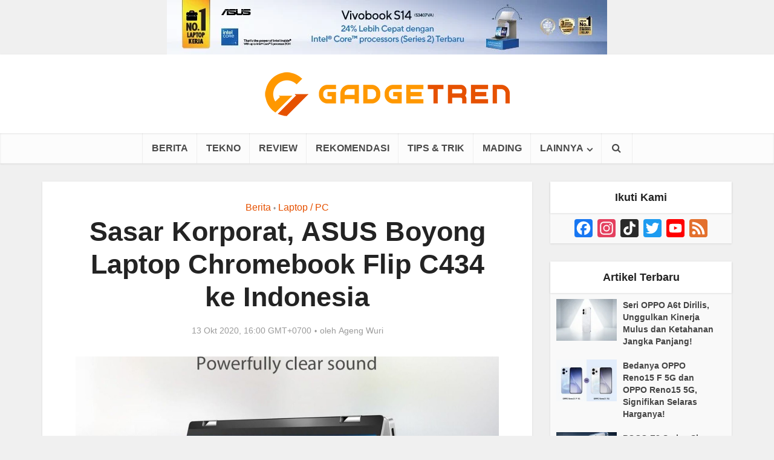

--- FILE ---
content_type: text/html; charset=UTF-8
request_url: https://gadgetren.com/2020/10/13/sasar-korporat-asus-boyong-laptop-chromebook-flip-c434-ke-indonesia-120265/
body_size: 24421
content:
<!DOCTYPE html> <!--[if IE 8]><html class="ie8"><![endif]--> <!--[if IE 9]><html class="ie9"><![endif]--> <!--[if gt IE 8]><!--><html dir="ltr" lang="id" prefix="og: https://ogp.me/ns#" id="html"> <!--<![endif]--><head><meta http-equiv="Content-Type" content="text/html; charset=UTF-8" /><meta name="viewport" content="user-scalable=yes, width=device-width, initial-scale=1.0, maximum-scale=1, minimum-scale=1"><link rel="preload" href="https://gadgetren.com/wp-content/plugins/meks-easy-social-share/assets/fonts/socicon.woff" as="font" type="font/woff" crossorigin><link rel="profile" href="https://gmpg.org/xfn/11" /><link rel="preload" as="image" imagesrcset="https://gadgetren.com/wp-content/uploads/2020/10/Sasar-Korporat-ASUS-Boyong-Laptop-Chromebook-Flip-C434-ke-Indonesia.jpg 1280w, https://gadgetren.com/wp-content/uploads/2020/10/Sasar-Korporat-ASUS-Boyong-Laptop-Chromebook-Flip-C434-ke-Indonesia-300x193.jpg 300w, https://gadgetren.com/wp-content/uploads/2020/10/Sasar-Korporat-ASUS-Boyong-Laptop-Chromebook-Flip-C434-ke-Indonesia-1024x658.jpg 1024w, https://gadgetren.com/wp-content/uploads/2020/10/Sasar-Korporat-ASUS-Boyong-Laptop-Chromebook-Flip-C434-ke-Indonesia-768x494.jpg 768w, https://gadgetren.com/wp-content/uploads/2020/10/Sasar-Korporat-ASUS-Boyong-Laptop-Chromebook-Flip-C434-ke-Indonesia-544x350.jpg 544w, https://gadgetren.com/wp-content/uploads/2020/10/Sasar-Korporat-ASUS-Boyong-Laptop-Chromebook-Flip-C434-ke-Indonesia-700x450.jpg 700w, https://gadgetren.com/wp-content/uploads/2020/10/Sasar-Korporat-ASUS-Boyong-Laptop-Chromebook-Flip-C434-ke-Indonesia-810x521.jpg 810w, https://gadgetren.com/wp-content/uploads/2020/10/Sasar-Korporat-ASUS-Boyong-Laptop-Chromebook-Flip-C434-ke-Indonesia-1140x733.jpg 1140w" imagesizes="(max-width: 1280px) 100vw, 1280px" /><meta name="google-site-verification" content="-lfu9GiMDLst32CIjFFQLObKWxOqudrN0L4N3HSnGK8" />  <script async src="https://www.googletagmanager.com/gtag/js?id=G-V611R02XRW"></script> <script>window.dataLayer = window.dataLayer || [];
function gdgt_gtag(){dataLayer.push(arguments);}
gdgt_gtag('js', new Date());

<!-- No Pageview -->
gdgt_gtag('config', 'G-V611R02XRW', {send_page_view: false});</script>  <script>(function(w,d,s,l,i){w[l]=w[l]||[];w[l].push({'gtm.start':
new Date().getTime(),event:'gtm.js'});var f=d.getElementsByTagName(s)[0],
j=d.createElement(s),dl=l!='dataLayer'?'&l='+l:'';j.async=true;j.src=
'https://www.googletagmanager.com/gtm.js?id='+i+dl;f.parentNode.insertBefore(j,f);
})(window,document,'script','dataLayer','GTM-K4X7MC');</script> <script>dataLayer.push({'visitorLoginState': 'logged-out'});dataLayer.push({'initialPageFullURL': 'https://gadgetren.com/2020/10/13/sasar-korporat-asus-boyong-laptop-chromebook-flip-c434-ke-indonesia-120265/'});dataLayer.push({'initialPagePath': '/2020/10/13/sasar-korporat-asus-boyong-laptop-chromebook-flip-c434-ke-indonesia-120265/'});</script>  <!--[if lt IE 9]> <script src="https://gadgetren.com/wp-content/themes/voice/js/html5.js"></script> <![endif]--><style id="aoatfcss" media="all">@charset "UTF-8";.aligncenter{clear:both}*,:after,:before{-webkit-box-sizing:border-box;-moz-box-sizing:border-box}.fa,body{text-rendering:auto}body,h3{-webkit-font-smoothing:antialiased}body{background:#fff}a,body,div,form,h1,h2,h3,h4,html,ins,li,p,span,ul{border:0;font-size:100%;margin:0;outline:0;padding:0;vertical-align:baseline}html{font-size:62.5%;overflow-y:scroll;overflow-x:hidden;-webkit-text-size-adjust:100%;-ms-text-size-adjust:100%;-ms-touch-action:manipulation;touch-action:manipulation}*,:after,:before{-webkit-box-sizing:border-box;box-sizing:border-box}body{font-style:inherit;font-weight:inherit;font-family:inherit}article,aside,header,main,nav{display:block}.sidebar{padding-top:15px;float:left}a{text-decoration:none}a img{border:0}.container{margin:0 auto;max-width:1140px}.container:after{content:"";display:table;clear:both}.sidebar{width:300px;position:relative;min-height:1px}.vce-main-content{float:left;width:840px;padding:15px 30px 0 0}h1,h2,h3,h4{margin-bottom:10px}body,button,input{line-height:1.63}h1,h2,h3,h4{font-style:normal;-ms-word-wrap:break-word;word-wrap:break-word}i{font-style:italic}h1{line-height:1.22}h2{line-height:1.25}h3{line-height:1.29}h4{line-height:1.4}p{margin-bottom:30px;-ms-word-wrap:break-word;word-wrap:break-word}img{border:0}ins{text-decoration:none}ul{margin:0 0 30px 30px}ul{list-style:disc}li>ul{margin-bottom:0;margin-left:1.5em}img{max-width:100%;height:auto;vertical-align:middle;-ms-interpolation-mode:bicubic}button,input{font-size:100%;margin:0;vertical-align:baseline}button{border-radius:4px;font-size:14px;line-height:22px;color:#fff;text-align:center;display:inline-block;width:auto;padding:5px 10px;text-decoration:none;border:none;min-width:90px;background-position:center center;-webkit-appearance:none}button::-moz-focus-inner,input::-moz-focus-inner{border:0;padding:0}input[type=text]{color:#666;border:1px solid #ccc;border-radius:4px}input[type=text]{padding:3px}.main-navigation ul{margin:0;padding:0;list-style:none}.main-navigation a,.widget li a{text-decoration:none}.main-navigation{clear:both;display:block;float:left;width:100%}.main-navigation ul{text-align:center}.main-navigation li{display:inline-block;vertical-align:top;position:relative}.main-navigation .nav-menu{font-size:0}.main-navigation li{font-size:16px}.main-navigation a{display:block;line-height:1.25;padding:15px}.nav-menu>li>a{-webkit-box-shadow:-1px 0 0 0 rgba(0,0,0,.05);box-shadow:-1px 0 0 0 rgba(0,0,0,.05)}.nav-menu>li:last-child a{-webkit-box-shadow:-1px 0 0 0 rgba(0,0,0,.05),1px 0 0 0 rgba(0,0,0,.05);box-shadow:-1px 0 0 0 rgba(0,0,0,.05),1px 0 0 0 rgba(0,0,0,.05)}.main-navigation ul ul{position:absolute;top:100%;opacity:0;visibility:hidden;display:block;z-index:99999}.header-sticky{position:fixed}.main-navigation .sub-menu,.search-header-form-ul,.vce-mega-menu-wrapper{-webkit-box-shadow:0 3px 6px rgba(0,0,0,.2);box-shadow:0 3px 6px rgba(0,0,0,.2)}.main-navigation ul ul a{width:250px;text-align:left;font-size:14px}.main-navigation ul ul li{border-bottom:1px solid rgba(0,0,0,.05)}.main-navigation ul ul li:last-child{border-bottom:none}.nav-menu .vce-mega-cat>a:after,.nav-menu>.menu-item-has-children>a:after{content:"\f107";font-family:FontAwesome;float:right;margin:2px 0 0 5px}.main-navigation ul li.search-header-wrap>ul{display:block;opacity:0;-webkit-transform:scale(0);-ms-transform:scale(0);transform:scale(0)}.header-sticky{-moz-transform:translateY(-200%);-webkit-backface-visibility:hidden}.search-header-wrap ul{padding:10px;width:295px;right:0;border-radius:2px}.search-header-wrap{width:50px}.search-header-form-ul li{float:left;width:100%}.header-sticky{top:0;left:0;width:100%;z-index:2000;height:50px;-webkit-transform:translateY(-200%);-ms-transform:translateY(-200%);transform:translateY(-200%);will-change:transform}.header-sticky .site-title{float:left;padding:4px 0 0}.header-sticky .main-navigation{clear:none;float:right;width:auto}.header-sticky .nav-menu{position:static}.header-sticky .container{position:relative}.header-sticky .site-title img{max-height:28px}.aligncenter{clear:both;display:block;margin:0 auto 30px}.widget ul{width:100%}.entry-content:after,.entry-content:before,.site-content:after,.site-content:before{content:'';display:table}.entry-content:after,.site-content:after{clear:both}.sidebar .widget{line-height:1.57;margin:0 0 30px}.sidebar .widget-title{line-height:1.56;padding:12px;text-align:center;margin-bottom:0}.widget li,.widget ul{margin:0;list-style:none}.widget>ul{padding:20px}.widget li{border-bottom:1px solid rgba(0,0,0,.07);padding:12px 20px}.widget li:last-child{border-bottom:none}.widget li a{-ms-word-wrap:break-word;word-wrap:break-word}.widget ul{padding:0;display:inline-block}.sidebar .vce_posts_widget{line-height:11px}.main-box-inside{padding:20px 20px 0}.nav-menu{position:relative}.nav-menu .vce-mega-cat{position:initial}.nav-menu .vce-mega-menu-wrapper{left:0;width:100.2%;padding:0 10px;margin:0 0 0 -.1%}.nav-menu .vce-mega-menu-wrapper{min-height:210px}.header-sticky .nav-menu .vce-mega-menu-wrapper{margin-top:-1px}.vce-search-form{padding:20px}.vce-search-form .vce-search-input{width:200px;display:inline-block;vertical-align:top}.vce-search-submit{vertical-align:top;display:inline-block;width:50px;min-width:50px;height:40px;margin-left:3px;font-size:18px;margin-top:1px;color:#fff}ins{vertical-align:middle}.vce_posts_widget li{border-bottom:none;text-align:center;padding:0;margin-bottom:20px;float:left;width:100%}.vce-post-link{font-size:20px;line-height:26px}.vce-post-img{overflow:hidden;float:left;width:100%;display:block}.vce_posts_widget .vce-post-list li:last-child{margin-bottom:0}.vce-post-list .vce-post-img{width:100px;margin-right:13px}.vce-post-list .vce-post-link{font-size:14px;line-height:20px;text-align:left;-ms-word-wrap:break-word;word-wrap:break-word;padding:5px 10px 0 0;display:block}.vce-post-list .vce-posts-wrap{width:56%;float:left}.vce-post-list .featured_image_sidebar{width:44%;float:left}.vce_posts_widget .vce-post-list li{text-align:left;margin-bottom:20px}.widget ul.vce-post-list{padding:20px}.meta-image,.vce-featured{max-width:100%}.header-bottom-wrapper{-webkit-box-shadow:inset 0 1px 3px rgba(0,0,0,.1);box-shadow:inset 0 1px 3px rgba(0,0,0,.1);background:#fcfcfc}.main-header .site-title,.main-header .site-title a{font-size:80px;line-height:80px;text-decoration:none;margin-bottom:0;display:inline-block}.header-sticky .site-title a{font-size:36px;line-height:40px;text-decoration:none}.header-sticky .site-title a.has-logo{line-height:33px}.site-branding{text-align:center}.site-description{font-size:16px;line-height:24px;margin:5px 0 0;display:block}.header-main-area,.vce-lay-g{position:relative}.main-box{padding:0;margin-bottom:30px;float:left;width:100%;-webkit-box-shadow:0 3px 6px 0 rgba(0,0,0,.07);box-shadow:0 3px 6px 0 rgba(0,0,0,.07)}.main-box-inside{float:left;width:100%}.site-content{padding:15px 0 0}.header-sticky,.main-box,.main-header,.sidebar .widget,.sidebar .widget-title,.vce-post{-webkit-box-shadow:0 1px 3px 0 rgba(0,0,0,.1);box-shadow:0 1px 3px 0 rgba(0,0,0,.1)}.search-header-form-ul .vce-search-submit{display:none}.search-header-form-ul .vce-search-form{padding:0}.search-header-form-ul .vce-search-form .vce-search-input{width:100%;border:none;height:36px;font-size:14px}.vce-lay-b{margin:0 0 20px;padding:0 20px 0 0;min-height:195px;width:769px}.vce-lay-b .meta-image{float:left;margin-right:20px;display:block}.vce-sid-right .vce-lay-b .meta-image{min-height:195px;min-width:375px}.vce-lay-b img{float:left;width:375px;max-height:195px}.vce-lay-b .entry-header{margin:0 0 5px;padding:10px 0 0}.vce-lay-b .entry-title{margin-bottom:3px;line-height:1.25;margin-top:2px}.vce-lay-c{width:375px;float:left;padding-bottom:10px}.vce-sid-right .vce-lay-c{margin:0 20px 20px 0}.vce-sid-right .vce-lay-c:nth-child(2n){margin:0 0 20px}.vce-sid-right article.vce-lay-c:nth-of-type(1n){margin:0 20px 20px 0}.vce-sid-right article.vce-lay-c:nth-of-type(2n){margin:0 0 20px}.vce-lay-c .meta-image{margin-bottom:12px;width:100%}.vce-lay-c .entry-title{text-align:center;padding:0 20px;margin-bottom:4px;line-height:1.3;font-size:22px}.vce-lay-c .entry-meta{text-align:center}.vce-lay-c img{float:left;max-height:195px;width:375px}.vce-lay-c .entry-header{margin-bottom:10px;width:100%}.vce-lay-d .entry-meta div,.vce-lay-d .entry-meta div a{line-height:1.46}.meta-category a{font-size:16px;text-decoration:none}.meta-category span{font-size:12px;line-height:12px}.vce-lay-g{margin-bottom:20px;width:100%;min-height:177px}.vce-lay-g .entry-title{margin:0 auto 7px;max-width:600px;line-height:1.2}.vce-lay-g .entry-title a{color:#fff}.vce-lay-g .meta-image a img{width:100%}.vce-lay-g .vce-featured-header{position:absolute;bottom:0;text-align:center;width:100%;padding:20px 0;z-index:20}.vce-lay-g .entry-meta{line-height:24px}.vce-lay-g .entry-meta div,.vce-lay-g .entry-meta div a{color:#fff}.vce-lay-g .vce-featured-info{z-index:2;position:relative;-webkit-backface-visibility:hidden}.vce-loop-wrap{float:left;width:100%}.entry-title a{text-decoration:none}.entry-meta div,.entry-meta div a{line-height:1.29;display:inline-block;text-decoration:none}.entry-meta div,.entry-meta div a,.entry-meta span{white-space:nowrap}.entry-meta .meta-item.author span{white-space:normal}.entry-meta>div:first-child:before{content:"";margin:0}.entry-meta>div:before{content:"\2022";margin:0 5px;font-size:12px}.vce-single .entry-header{margin:30px 0;text-align:center}h1.entry-title{line-height:1.22;margin:0 auto 15px;padding:0;width:700px}.vce-single .entry-content{margin:30px auto;width:600px}.meta-image{position:relative;overflow:hidden;z-index:10}.vce-featured{max-height:500px;overflow:hidden}.fn,.fn a{font-size:14px}.vce-lay-d .fn,.vce-lay-d .fn a{font-size:13px}#respond #cancel-comment-reply-link{display:inline-block;margin-left:10px;padding-left:10px;position:relative;border-left:1px solid #ddd;float:right;text-decoration:none}input[type=text]{line-height:normal;width:100%;background:rgba(255,255,255,.2);border:1px solid rgba(0,0,0,.1);height:42px;padding:0 20px 0 10px}.vce-featured{margin:0;position:relative;display:block;height:100%;min-height:500px;opacity:0}.vce-featured>a img{position:absolute;top:-9999px;bottom:-9999px;left:-9999px;right:-9999px;margin:auto;z-index:1;min-width:100%;height:100%;width:auto;max-width:initial}.vce-featured>a .size-vce-fa-full{-o-object-fit:cover;object-fit:cover}.vce-featured .vce-featured-header{position:absolute;bottom:0;text-align:center;width:100%;padding:0;z-index:2;height:100%}.vce-featured .vce-featured-info{z-index:2;position:absolute;width:790px;top:145px;opacity:0;left:50%;margin-left:-395px}.vce-featured .entry-meta{margin-bottom:3px}.vce-featured-header-background{z-index:1;position:absolute;top:0;left:0;width:100%;height:100%;-webkit-transform:rotate(0);-ms-transform:rotate(0);transform:rotate(0);background:#000;-webkit-backface-visibility:hidden}.vce-featured .entry-meta .meta-item,.vce-featured .entry-meta .meta-item a{color:#fff!important;-webkit-backface-visibility:hidden}.vce-featured-link-article{line-height:1.15;color:#fff;text-decoration:none;display:block;text-shadow:1px 1px 3px rgba(0,0,0,.7)}.vce-featured-title{margin:0 auto 7px;-webkit-backface-visibility:hidden}.vce-hover-effect{width:790px;margin:0 auto;position:relative;padding:20px 30px}button::-moz-focus-inner{padding:0;border:0}.meta-image img,.vce-lay-g img,.vce-post img,.vce-post-img img{will-change:transform}body .vce-share-items .meks_ess a span{font-size:16px}.vce-responsive-nav{display:none;font-size:32px;line-height:26px;float:left;position:relative;z-index:5000}.main-box-subtitle{width:600px;margin:-5px auto 0;font-size:14px;line-height:22px;display:block;text-align:center;padding-bottom:18px}.vce-lay-a .entry-title{margin:0 auto 10px;max-width:600px;line-height:1.18}@media screen and (min-width:0\0){.nav-menu .menu-item-has-children a,.nav-menu .vce-mega-cat a{padding-right:20px}.nav-menu .menu-item-has-children a:after{position:absolute;right:7px;top:10}.nav-menu .vce-mega-cat a:after{position:static;float:right;margin:0 -15px 0 0}body .nav-menu .vce-mega-cat{position:static}}body .nav-menu .vce-mega-cat{position:static}:root .main-navigation ul ul{opacity:1}.vce-lay-c .entry-header,.vce-lay-c .meta-image{float:none}@media only screen and (min-width:1024px) and (max-width:1200px){.container{max-width:1000px}.vce-main-content{width:700px}.vce-featured{max-height:400px;min-height:400px}.main-navigation ul ul{display:none}.entry-title{display:block}.header-sticky .main-navigation a{padding:15px 10px}.main-navigation a{padding:15px 9px}.search-header-wrap a{padding:15px}.vce-lay-b{width:100%}.vce-sid-right .vce-lay-b .meta-image{min-height:initial;width:300px;min-width:initial}.vce-lay-b{min-height:155px}.vce-lay-b img{max-height:initial;width:100%}body .vce-lay-b .entry-title{line-height:28px;font-size:22px}.vce-lay-c{width:305px}body .vce-lay-d .entry-meta div,body .vce-lay-d .entry-meta div a{font-size:12px;line-height:16px}.nav-menu .vce-mega-menu-wrapper{min-height:230px}h1.entry-title{width:540px}.vce-single .entry-content{max-width:630px}}@media only screen and (min-width:670px) and (max-width:1023px){.vce-featured{max-height:300px;min-height:300px}.vce-featured-link-article{font-size:36px;line-height:46px}.header-sticky .main-navigation a{padding:15px 10px}.nav-menu .vce-mega-menu-wrapper{min-height:230px}h1.entry-title{width:540px}.vce-sid-right .vce-lay-b .meta-image{min-height:165px;max-height:195px;max-width:383px;min-width:100px}.vce-lay-b{min-height:165px}.vce-lay-b img{max-height:165px;width:auto}.vce-sid-right .vce-lay-c{width:48.5%;margin:0 3% 20px 0}.vce-sid-right article.vce-lay-c:nth-of-type(1n){margin:0 3% 20px 0}.vce-sid-right article.vce-lay-c:nth-of-type(2n){margin:0 0 20px}.vce-lay-c .meta-image{width:100%;text-align:center;height:auto}.vce-lay-c img{width:100%;height:auto;max-height:initial}.entry-title{display:block}.vce-lay-c .entry-title{padding:0 40px}.vce-post-link{font-size:18px;line-height:24px}}@media only screen and (max-width:1023px){.container{max-width:90%}.vce-main-content{width:100%;padding:15px 0!important}.main-navigation ul ul{display:none}.vce-res-nav{float:left;position:absolute;left:0}.vce-lay-b{width:100%}.header-1-wrapper{height:50px!important;padding-top:0!important;text-align:center}.site-branding{padding:4px 0 7px;display:inline-block}.site-branding img{max-width:120px;max-height:28px}.header-sticky .site-title{float:none;display:inline-block;padding:0}.header-sticky .vce-responsive-nav{position:absolute;left:0}.header-sticky{text-align:center}.sidebar{margin:0 auto 20px;float:none!important;display:block;clear:both;padding-top:0!important;width:100%;max-width:300px}h1.entry-title{max-width:100%}.vce-responsive-nav{display:block;margin:10px 0 9px}.nav-menu,.nav-menu .vce-mega-menu-wrapper,.site-description{display:none}.main-header .site-title,.main-header .site-title a{line-height:36px!important;font-size:40px!important}.main-header .header-1-wrapper .site-title{line-height:36px!important}li>ul{margin:0}.vce-single .entry-content{max-width:630px}.vce-lay-b{width:100%}.vce-sid-right .vce-lay-b .meta-image{min-height:initial;width:300px;min-width:initial}.vce-lay-b{min-height:155px}.vce-lay-b img{max-height:initial;width:100%;-o-object-fit:cover;object-fit:cover}body .vce-lay-b .entry-title{line-height:28px;font-size:22px}.vce-loop-wrap{word-spacing:-1px}.vce-lay-b img,.vce-lay-c img,.vce-lay-g img{-o-object-fit:cover;object-fit:cover}.vce-post-list .vce-post-link{padding-right:0}}@media only screen and (min-width:200px) and (max-width:670px){html{margin-top:0!important;overflow-x:visible}button,html body,input{font-size:14px;line-height:22px}.container{max-width:95%}.vce-featured{max-height:200px;min-height:200px}.vce-main-content{padding:0 0 10px!important}.entry-content,.meta-category a{font-size:14px}body .vce-featured-link-article{font-size:20px;line-height:26px}body .vce-lay-g .entry-title,body .vce-lay-g .entry-title a{font-size:18px;line-height:22px}.vce-lay-g .entry-title{padding:0 20px;margin-top:5px}.vce-featured .vce-featured-info,.vce-hover-effect{width:100%;margin:0;left:0;text-align:center}.vce-lay-g .vce-featured-header{padding:10px 0}.main-box-inside{padding:10px 10px 0}.main-box,.sidebar .widget{margin-bottom:10px}.vce-lay-b,.vce-lay-c{padding:0 0 5px;margin:0 0 10px}.vce-lay-b img,.vce-lay-c,.vce-lay-c img,.vce-sid-right .vce-lay-b .meta-image{width:100%;min-height:initial;min-width:initial;max-height:initial;margin-right:0}.vce-lay-c .meta-image,.vce-post-img img{width:100%}body .vce-lay-d .entry-meta div,body .vce-lay-d .entry-meta div a{font-size:12px;line-height:16px}.vce-single .entry-content{width:100%!important;padding-left:20px;padding-right:20px;margin:20px auto}.vce-single .entry-header{margin:20px 0}body h1,body h3,body h4{margin-bottom:10px}.entry-content{line-height:22px}body h1.entry-title{font-size:24px;line-height:30px;padding:0 10px}body p{margin-bottom:20px}.vce-sid-right .vce-lay-c,.vce-sid-right .vce-lay-c:nth-child(2n){margin:0 0 10px!important}body .vce-lay-b .entry-title{line-height:28px;font-size:22px;text-align:center;padding:0 10px}.vce-lay-b .entry-header{text-align:center}.vce-lay-b .meta-image{margin-bottom:12px}.vce-lay-c .entry-title{padding:0 10px;max-width:100%;clear:both}.vce-lay-g .entry-meta{display:none}body h1,body h2,body h4{margin-bottom:10px}body h1{font-size:24px;line-height:34px}body h2{font-size:22px;line-height:32px}body h3{font-size:20px;line-height:30px;-webkit-font-smoothing:antialiased}body h4{font-size:18px;line-height:28px}.sidebar .widget-title{line-height:22px}body .comment-reply-title,body .main-box-title{font-size:18px;line-height:22px;text-align:center;margin-bottom:0;padding:10px 10px 12px}body .vce-lay-a .entry-title,body .vce-lay-a .entry-title a,body .vce-lay-b .entry-title{line-height:28px;font-size:22px;text-align:center;padding:0 10px}.vce-lay-a .entry-content,.vce-lay-c .entry-content,.vce-lay-c .entry-title{padding:0 10px;max-width:100%;clear:both}.comment-form-author,.comment-form-email,.comment-form-url,.main-box-subtitle{width:100%}}@media only screen and (max-width:670px){body .vce-lay-b .entry-title{line-height:26px;font-size:20px}}@media (max-width:420px){.vce-post-list .vce-post-link{font-size:13px;line-height:18px;padding:0}body .vce-lay-c .entry-title{line-height:26px;font-size:20px}}.fa{display:inline-block}@font-face{font-family:FontAwesome;src:url(//gadgetren.com/wp-content/themes/voice/assets/css/fonts/fontawesome-webfont.eot?v=4.7.0);src:url(//gadgetren.com/wp-content/themes/voice/assets/css/fonts/fontawesome-webfont.eot?#iefix&v=4.7.0) format('embedded-opentype'),url(//gadgetren.com/wp-content/themes/voice/assets/css/fonts/fontawesome-webfont.woff2?v=4.7.0) format('woff2'),url(//gadgetren.com/wp-content/themes/voice/assets/css/fonts/fontawesome-webfont.woff?v=4.7.0) format('woff'),url(//gadgetren.com/wp-content/themes/voice/assets/css/fonts/fontawesome-webfont.ttf?v=4.7.0) format('truetype'),url(//gadgetren.com/wp-content/themes/voice/assets/css/fonts/fontawesome-webfont.svg?v=4.7.0#fontawesomeregular) format('svg');font-weight:400;font-style:normal}.fa{font:normal normal normal 14px/1 FontAwesome;font-size:inherit;-webkit-font-smoothing:antialiased;-moz-osx-font-smoothing:grayscale}.fa-search:before{content:"\f002"}.fa-bars:before{content:"\f0c9"}.meks_ess a span{font-family:inherit;position:relative;top:-1px;margin-left:8px}.meks_ess.no-labels span{display:none}.aligncenter{margin:0 auto 0}.main-box-single h2{color: #E65100;font-size: 30px;font-family: "Arial Narrow";}.main-box-single h3{color: #AC1900;font-size: 26px;font-family: "Arial Narrow";}.main-box-single h4{font-size: 22px;font-family: "Arial Narrow";}@media only screen and (max-width:670px) and (min-width:200px){.main-box-single h2{font-size: 24px;}.main-box-single h3{font-size: 22px;}.main-box-single h4{font-size: 20px;}.vce-main-content ul{margin-bottom:20px}.vce-single .entry-content{padding-left:10px;padding-right:10px}body h4{font-size:20px}.vce-single .meta-item{font-size:1.1rem}.vce-single .meta-item .fn{font-size:1.1rem}.vce-single .meta-item a{font-size:1.1rem}}.entry-content li,.entry-content p{font-size:18px;line-height:28px;font-weight:300}.comment-respond{display:block;padding:0;margin-bottom:30px;float:left;width:100%;position:relative}#gdgt-headerad{min-height:280px}.rpbt_shortcode{border:1px;border-style:solid;padding:10px;overflow:hidden;min-height:1%;margin-bottom:20px;width:100%;display:inline-block;border-color:#a9a9a9}.rpbt_shortcode h3{margin-bottom:0;font-size:18px;line-height:28px}.rpbt_shortcode h3{margin-bottom:0;font-size:18px;line-height:28px}.rpbt_shortcode ul{margin-bottom:0;margin-left:20px}.rpbt_shortcode ul>li{padding:0;margin-bottom:5px;clear:both}.vce-lay-a .entry-header{text-align:center;margin-bottom:14px;float:left;width:100%}.vce-lay-a .entry-content{text-align:center;margin:0 auto}.comment-reply-title,.main-box-title{line-height:1.14;text-align:center;margin-bottom:0;padding:15px 15px 18px}#bbpress-forums .bbp-forum-title,#bbpress-forums .bbp-topic-permalink,.author-title,.comment-reply-title,.entry-title a,.main-box-title,.mks_pullquote,.site-title,.site-title a,.vce-post-link,.vce-prev-next-link,.vce-single .entry-headline p,.widget_rss ul li .rsswidget,blockquote,h1,h2,h3,h4,h5,h6{font-family:'Arial, Helvetica, sans-serif';font-weight:700}.main-box-subtitle p{margin-bottom:0}.vce-lay-a .meta-image{margin-bottom:20px;float:left;width:100%}@media only screen and (max-width: 1023px){.site-branding img{max-width: 162px;max-height: 40px}}.gt-comment-button-area{text-align: center;margin: 15px 0 15px 0}#gt-comment-switch{border-radius: 4px;font-size: 14px;line-height: 22px;color: #FFFFFF;text-align: center;display: inline-block;width: auto;padding: 5px 10px;text-decoration: none;border: none;min-width: 90px;background-position: center center;-webkit-transition:all 0.2s ease-in-out;-moz-transition:all 0.2s ease-in-out;-o-transition:all 0.2s ease-in-out;transition:all 0.2s ease-in-out;-webkit-appearance: none;background-color: #e65100}#gt-comment-switch:hover{cursor: pointer;text-decoration: none;background-image: -moz-linear-gradient(left, rgba(0,0,0,0.1) 0%, rgba(0,0,0,0.1) 100%);background-image: -webkit-gradient(linear, left top, right top, color-stop(0%,rgba(0,0,0,0.1)), color-stop(100%,rgba(0,0,0,0.1)));background-image: -webkit-linear-gradient(left, rgba(0,0,0,0.1) 0%,rgba(0,0,0,0.1) 100%);background-image: -o-linear-gradient(left, rgba(0,0,0,0.1) 0%,rgba(0,0,0,0.1) 100%);background-image: -ms-linear-gradient(left, rgba(0,0,0,0.1) 0%,rgba(0,0,0,0.1) 100%);background-image: linear-gradient(to right, rgba(0,0,0,0.1) 0%,rgba(0,0,0,0.1) 100%)}</style><link rel="stylesheet" media="print" href="https://gadgetren.com/wp-content/cache/autoptimize/css/autoptimize_d0993c65c4e0c7aed0b7ba9fcdc4a18f.css" onload="this.onload=null;this.media='all';"><link rel="stylesheet" media="print" href="https://gadgetren.com/wp-content/cache/autoptimize/css/autoptimize_dc14eb7c6edf41db42432659a6f28656.css" onload="this.onload=null;this.media='screen';"><noscript id="aonoscrcss"><link media="all" href="https://gadgetren.com/wp-content/cache/autoptimize/css/autoptimize_d0993c65c4e0c7aed0b7ba9fcdc4a18f.css" rel="stylesheet"><link media="screen" href="https://gadgetren.com/wp-content/cache/autoptimize/css/autoptimize_dc14eb7c6edf41db42432659a6f28656.css" rel="stylesheet"></noscript><title>Sasar Korporat, ASUS Boyong Laptop Chromebook Flip C434 ke Indonesia | Gadgetren</title><style>img:is([sizes="auto" i], [sizes^="auto," i]) { contain-intrinsic-size: 3000px 1500px }</style><meta name="description" content="Lewat seri Chromebook, ASUS secara diam-diam telah memboyong laptop Flip C434 ke Indonesia yang menyasar kalangan korporasi." /><meta name="robots" content="max-snippet:-1, max-image-preview:large, max-video-preview:-1" /><meta name="author" content="Ageng Wuri"/><meta name="keywords" content="asus chromebook flip c434,asus" /><link rel="canonical" href="https://gadgetren.com/2020/10/13/sasar-korporat-asus-boyong-laptop-chromebook-flip-c434-ke-indonesia-120265/" /><meta name="generator" content="All in One SEO (AIOSEO) 4.8.9" /><meta property="og:locale" content="id_ID" /><meta property="og:site_name" content="Gadgetren" /><meta property="og:type" content="article" /><meta property="og:title" content="Sasar Korporat, ASUS Boyong Laptop Chromebook Flip C434 ke Indonesia | Gadgetren" /><meta property="og:description" content="Lewat seri Chromebook, ASUS secara diam-diam telah memboyong laptop Flip C434 ke Indonesia yang menyasar kalangan korporasi." /><meta property="og:url" content="https://gadgetren.com/2020/10/13/sasar-korporat-asus-boyong-laptop-chromebook-flip-c434-ke-indonesia-120265/" /><meta property="fb:app_id" content="862844567114822" /><meta property="og:image" content="https://gadgetren.com/wp-content/uploads/2020/10/Sasar-Korporat-ASUS-Boyong-Laptop-Chromebook-Flip-C434-ke-Indonesia.jpg" /><meta property="og:image:secure_url" content="https://gadgetren.com/wp-content/uploads/2020/10/Sasar-Korporat-ASUS-Boyong-Laptop-Chromebook-Flip-C434-ke-Indonesia.jpg" /><meta property="og:image:width" content="1280" /><meta property="og:image:height" content="823" /><meta property="article:published_time" content="2020-10-13T09:00:43+00:00" /><meta property="article:modified_time" content="2020-10-13T07:47:11+00:00" /><meta property="article:publisher" content="https://www.facebook.com/gadgetren" /><meta name="twitter:card" content="summary_large_image" /><meta name="twitter:site" content="@gadgetren" /><meta name="twitter:title" content="Sasar Korporat, ASUS Boyong Laptop Chromebook Flip C434 ke Indonesia | Gadgetren" /><meta name="twitter:description" content="Lewat seri Chromebook, ASUS secara diam-diam telah memboyong laptop Flip C434 ke Indonesia yang menyasar kalangan korporasi." /><meta name="twitter:creator" content="@gadgetren" /><meta name="twitter:image" content="https://gadgetren.com/wp-content/uploads/2020/10/Sasar-Korporat-ASUS-Boyong-Laptop-Chromebook-Flip-C434-ke-Indonesia.jpg" />  <script data-cfasync="false" data-pagespeed-no-defer>var gtm4wp_datalayer_name = "dataLayer";
	var dataLayer = dataLayer || [];</script> <link rel='dns-prefetch' href='//static.addtoany.com' /><link rel='dns-prefetch' href='//stats.wp.com' /><link href='https://cms.quantserve.com' rel='preconnect' /><link href='https://s0.2mdn.net' rel='preconnect' /><link href='https://stats.g.doubleclick.net' rel='preconnect' /><link href='https://www.google.com' rel='preconnect' /><link href='https://www.google.co.id' rel='preconnect' /><link href='https://adservice.google.co.id' rel='preconnect' /><link href='https://adservice.google.com' rel='preconnect' /><link href='https://tpc.googlesyndication.com' rel='preconnect' /><link href='https://www.google-analytics.com' rel='preconnect' /><link href='https://securepubads.g.doubleclick.net' rel='preconnect' /><link href='https://www.facebook.com' rel='preconnect' /><link href='https://dt.adsafeprotected.com' rel='preconnect' /><link href='https://pixel.rubiconproject.com' rel='preconnect' /><link href='https://ib.adnxs.com' rel='preconnect' /><link href='https://tr.blismedia.com' rel='preconnect' /><link href='https://t.mookie1.com' rel='preconnect' /><link href='https://ads.yahoo.com' rel='preconnect' /><link href='https://fw.adsafeprotected.com' rel='preconnect' /><link href='https://sc.iasds01.com' rel='preconnect' /><link href='https://cdnjs.cloudflare.com' rel='preconnect' /><link href='https://fonts.gstatic.com' crossorigin='anonymous' rel='preconnect' /><link href='https://googleads.g.doubleclick.net' rel='preconnect' /><link href='https://www.googletagmanager.com' rel='preconnect' /><link rel="alternate" type="application/rss+xml" title="Gadgetren &raquo; Feed" href="https://gadgetren.com/feed/" /><link rel="alternate" type="application/rss+xml" title="Gadgetren &raquo; Umpan Komentar" href="https://gadgetren.com/comments/feed/" /><link rel="alternate" type="application/rss+xml" title="Gadgetren &raquo; Sasar Korporat, ASUS Boyong Laptop Chromebook Flip C434 ke Indonesia Umpan Komentar" href="https://gadgetren.com/2020/10/13/sasar-korporat-asus-boyong-laptop-chromebook-flip-c434-ke-indonesia-120265/feed/" /> <!--noptimize--><script id="gadge-ready">
			window.advanced_ads_ready=function(e,a){a=a||"complete";var d=function(e){return"interactive"===a?"loading"!==e:"complete"===e};d(document.readyState)?e():document.addEventListener("readystatechange",(function(a){d(a.target.readyState)&&e()}),{once:"interactive"===a})},window.advanced_ads_ready_queue=window.advanced_ads_ready_queue||[];		</script>
		<!--/noptimize--><style id='classic-theme-styles-inline-css' type='text/css'>/*! This file is auto-generated */
.wp-block-button__link{color:#fff;background-color:#32373c;border-radius:9999px;box-shadow:none;text-decoration:none;padding:calc(.667em + 2px) calc(1.333em + 2px);font-size:1.125em}.wp-block-file__button{background:#32373c;color:#fff;text-decoration:none}</style><style id='jetpack-sharing-buttons-style-inline-css' type='text/css'>.jetpack-sharing-buttons__services-list{display:flex;flex-direction:row;flex-wrap:wrap;gap:0;list-style-type:none;margin:5px;padding:0}.jetpack-sharing-buttons__services-list.has-small-icon-size{font-size:12px}.jetpack-sharing-buttons__services-list.has-normal-icon-size{font-size:16px}.jetpack-sharing-buttons__services-list.has-large-icon-size{font-size:24px}.jetpack-sharing-buttons__services-list.has-huge-icon-size{font-size:36px}@media print{.jetpack-sharing-buttons__services-list{display:none!important}}.editor-styles-wrapper .wp-block-jetpack-sharing-buttons{gap:0;padding-inline-start:0}ul.jetpack-sharing-buttons__services-list.has-background{padding:1.25em 2.375em}</style><style id='global-styles-inline-css' type='text/css'>:root{--wp--preset--aspect-ratio--square: 1;--wp--preset--aspect-ratio--4-3: 4/3;--wp--preset--aspect-ratio--3-4: 3/4;--wp--preset--aspect-ratio--3-2: 3/2;--wp--preset--aspect-ratio--2-3: 2/3;--wp--preset--aspect-ratio--16-9: 16/9;--wp--preset--aspect-ratio--9-16: 9/16;--wp--preset--color--black: #000000;--wp--preset--color--cyan-bluish-gray: #abb8c3;--wp--preset--color--white: #ffffff;--wp--preset--color--pale-pink: #f78da7;--wp--preset--color--vivid-red: #cf2e2e;--wp--preset--color--luminous-vivid-orange: #ff6900;--wp--preset--color--luminous-vivid-amber: #fcb900;--wp--preset--color--light-green-cyan: #7bdcb5;--wp--preset--color--vivid-green-cyan: #00d084;--wp--preset--color--pale-cyan-blue: #8ed1fc;--wp--preset--color--vivid-cyan-blue: #0693e3;--wp--preset--color--vivid-purple: #9b51e0;--wp--preset--color--vce-acc: #e65100;--wp--preset--color--vce-meta: #9b9b9b;--wp--preset--color--vce-txt: #444444;--wp--preset--color--vce-bg: #ffffff;--wp--preset--color--vce-cat-0: ;--wp--preset--gradient--vivid-cyan-blue-to-vivid-purple: linear-gradient(135deg,rgba(6,147,227,1) 0%,rgb(155,81,224) 100%);--wp--preset--gradient--light-green-cyan-to-vivid-green-cyan: linear-gradient(135deg,rgb(122,220,180) 0%,rgb(0,208,130) 100%);--wp--preset--gradient--luminous-vivid-amber-to-luminous-vivid-orange: linear-gradient(135deg,rgba(252,185,0,1) 0%,rgba(255,105,0,1) 100%);--wp--preset--gradient--luminous-vivid-orange-to-vivid-red: linear-gradient(135deg,rgba(255,105,0,1) 0%,rgb(207,46,46) 100%);--wp--preset--gradient--very-light-gray-to-cyan-bluish-gray: linear-gradient(135deg,rgb(238,238,238) 0%,rgb(169,184,195) 100%);--wp--preset--gradient--cool-to-warm-spectrum: linear-gradient(135deg,rgb(74,234,220) 0%,rgb(151,120,209) 20%,rgb(207,42,186) 40%,rgb(238,44,130) 60%,rgb(251,105,98) 80%,rgb(254,248,76) 100%);--wp--preset--gradient--blush-light-purple: linear-gradient(135deg,rgb(255,206,236) 0%,rgb(152,150,240) 100%);--wp--preset--gradient--blush-bordeaux: linear-gradient(135deg,rgb(254,205,165) 0%,rgb(254,45,45) 50%,rgb(107,0,62) 100%);--wp--preset--gradient--luminous-dusk: linear-gradient(135deg,rgb(255,203,112) 0%,rgb(199,81,192) 50%,rgb(65,88,208) 100%);--wp--preset--gradient--pale-ocean: linear-gradient(135deg,rgb(255,245,203) 0%,rgb(182,227,212) 50%,rgb(51,167,181) 100%);--wp--preset--gradient--electric-grass: linear-gradient(135deg,rgb(202,248,128) 0%,rgb(113,206,126) 100%);--wp--preset--gradient--midnight: linear-gradient(135deg,rgb(2,3,129) 0%,rgb(40,116,252) 100%);--wp--preset--font-size--small: 13px;--wp--preset--font-size--medium: 20px;--wp--preset--font-size--large: 21px;--wp--preset--font-size--x-large: 42px;--wp--preset--font-size--normal: 16px;--wp--preset--font-size--huge: 28px;--wp--preset--spacing--20: 0.44rem;--wp--preset--spacing--30: 0.67rem;--wp--preset--spacing--40: 1rem;--wp--preset--spacing--50: 1.5rem;--wp--preset--spacing--60: 2.25rem;--wp--preset--spacing--70: 3.38rem;--wp--preset--spacing--80: 5.06rem;--wp--preset--shadow--natural: 6px 6px 9px rgba(0, 0, 0, 0.2);--wp--preset--shadow--deep: 12px 12px 50px rgba(0, 0, 0, 0.4);--wp--preset--shadow--sharp: 6px 6px 0px rgba(0, 0, 0, 0.2);--wp--preset--shadow--outlined: 6px 6px 0px -3px rgba(255, 255, 255, 1), 6px 6px rgba(0, 0, 0, 1);--wp--preset--shadow--crisp: 6px 6px 0px rgba(0, 0, 0, 1);}:where(.is-layout-flex){gap: 0.5em;}:where(.is-layout-grid){gap: 0.5em;}body .is-layout-flex{display: flex;}.is-layout-flex{flex-wrap: wrap;align-items: center;}.is-layout-flex > :is(*, div){margin: 0;}body .is-layout-grid{display: grid;}.is-layout-grid > :is(*, div){margin: 0;}:where(.wp-block-columns.is-layout-flex){gap: 2em;}:where(.wp-block-columns.is-layout-grid){gap: 2em;}:where(.wp-block-post-template.is-layout-flex){gap: 1.25em;}:where(.wp-block-post-template.is-layout-grid){gap: 1.25em;}.has-black-color{color: var(--wp--preset--color--black) !important;}.has-cyan-bluish-gray-color{color: var(--wp--preset--color--cyan-bluish-gray) !important;}.has-white-color{color: var(--wp--preset--color--white) !important;}.has-pale-pink-color{color: var(--wp--preset--color--pale-pink) !important;}.has-vivid-red-color{color: var(--wp--preset--color--vivid-red) !important;}.has-luminous-vivid-orange-color{color: var(--wp--preset--color--luminous-vivid-orange) !important;}.has-luminous-vivid-amber-color{color: var(--wp--preset--color--luminous-vivid-amber) !important;}.has-light-green-cyan-color{color: var(--wp--preset--color--light-green-cyan) !important;}.has-vivid-green-cyan-color{color: var(--wp--preset--color--vivid-green-cyan) !important;}.has-pale-cyan-blue-color{color: var(--wp--preset--color--pale-cyan-blue) !important;}.has-vivid-cyan-blue-color{color: var(--wp--preset--color--vivid-cyan-blue) !important;}.has-vivid-purple-color{color: var(--wp--preset--color--vivid-purple) !important;}.has-black-background-color{background-color: var(--wp--preset--color--black) !important;}.has-cyan-bluish-gray-background-color{background-color: var(--wp--preset--color--cyan-bluish-gray) !important;}.has-white-background-color{background-color: var(--wp--preset--color--white) !important;}.has-pale-pink-background-color{background-color: var(--wp--preset--color--pale-pink) !important;}.has-vivid-red-background-color{background-color: var(--wp--preset--color--vivid-red) !important;}.has-luminous-vivid-orange-background-color{background-color: var(--wp--preset--color--luminous-vivid-orange) !important;}.has-luminous-vivid-amber-background-color{background-color: var(--wp--preset--color--luminous-vivid-amber) !important;}.has-light-green-cyan-background-color{background-color: var(--wp--preset--color--light-green-cyan) !important;}.has-vivid-green-cyan-background-color{background-color: var(--wp--preset--color--vivid-green-cyan) !important;}.has-pale-cyan-blue-background-color{background-color: var(--wp--preset--color--pale-cyan-blue) !important;}.has-vivid-cyan-blue-background-color{background-color: var(--wp--preset--color--vivid-cyan-blue) !important;}.has-vivid-purple-background-color{background-color: var(--wp--preset--color--vivid-purple) !important;}.has-black-border-color{border-color: var(--wp--preset--color--black) !important;}.has-cyan-bluish-gray-border-color{border-color: var(--wp--preset--color--cyan-bluish-gray) !important;}.has-white-border-color{border-color: var(--wp--preset--color--white) !important;}.has-pale-pink-border-color{border-color: var(--wp--preset--color--pale-pink) !important;}.has-vivid-red-border-color{border-color: var(--wp--preset--color--vivid-red) !important;}.has-luminous-vivid-orange-border-color{border-color: var(--wp--preset--color--luminous-vivid-orange) !important;}.has-luminous-vivid-amber-border-color{border-color: var(--wp--preset--color--luminous-vivid-amber) !important;}.has-light-green-cyan-border-color{border-color: var(--wp--preset--color--light-green-cyan) !important;}.has-vivid-green-cyan-border-color{border-color: var(--wp--preset--color--vivid-green-cyan) !important;}.has-pale-cyan-blue-border-color{border-color: var(--wp--preset--color--pale-cyan-blue) !important;}.has-vivid-cyan-blue-border-color{border-color: var(--wp--preset--color--vivid-cyan-blue) !important;}.has-vivid-purple-border-color{border-color: var(--wp--preset--color--vivid-purple) !important;}.has-vivid-cyan-blue-to-vivid-purple-gradient-background{background: var(--wp--preset--gradient--vivid-cyan-blue-to-vivid-purple) !important;}.has-light-green-cyan-to-vivid-green-cyan-gradient-background{background: var(--wp--preset--gradient--light-green-cyan-to-vivid-green-cyan) !important;}.has-luminous-vivid-amber-to-luminous-vivid-orange-gradient-background{background: var(--wp--preset--gradient--luminous-vivid-amber-to-luminous-vivid-orange) !important;}.has-luminous-vivid-orange-to-vivid-red-gradient-background{background: var(--wp--preset--gradient--luminous-vivid-orange-to-vivid-red) !important;}.has-very-light-gray-to-cyan-bluish-gray-gradient-background{background: var(--wp--preset--gradient--very-light-gray-to-cyan-bluish-gray) !important;}.has-cool-to-warm-spectrum-gradient-background{background: var(--wp--preset--gradient--cool-to-warm-spectrum) !important;}.has-blush-light-purple-gradient-background{background: var(--wp--preset--gradient--blush-light-purple) !important;}.has-blush-bordeaux-gradient-background{background: var(--wp--preset--gradient--blush-bordeaux) !important;}.has-luminous-dusk-gradient-background{background: var(--wp--preset--gradient--luminous-dusk) !important;}.has-pale-ocean-gradient-background{background: var(--wp--preset--gradient--pale-ocean) !important;}.has-electric-grass-gradient-background{background: var(--wp--preset--gradient--electric-grass) !important;}.has-midnight-gradient-background{background: var(--wp--preset--gradient--midnight) !important;}.has-small-font-size{font-size: var(--wp--preset--font-size--small) !important;}.has-medium-font-size{font-size: var(--wp--preset--font-size--medium) !important;}.has-large-font-size{font-size: var(--wp--preset--font-size--large) !important;}.has-x-large-font-size{font-size: var(--wp--preset--font-size--x-large) !important;}
:where(.wp-block-post-template.is-layout-flex){gap: 1.25em;}:where(.wp-block-post-template.is-layout-grid){gap: 1.25em;}
:where(.wp-block-columns.is-layout-flex){gap: 2em;}:where(.wp-block-columns.is-layout-grid){gap: 2em;}
:root :where(.wp-block-pullquote){font-size: 1.5em;line-height: 1.6;}</style><style id='ez-toc-inline-css' type='text/css'>div#ez-toc-container .ez-toc-title {font-size: 18px;}div#ez-toc-container .ez-toc-title {font-weight: 500;}div#ez-toc-container ul li , div#ez-toc-container ul li a {font-size: 18px;}div#ez-toc-container ul li , div#ez-toc-container ul li a {font-weight: 500;}div#ez-toc-container nav ul ul li {font-size: 18px;}div#ez-toc-container {background: #fff;border: 1px solid #ddd;}div#ez-toc-container p.ez-toc-title , #ez-toc-container .ez_toc_custom_title_icon , #ez-toc-container .ez_toc_custom_toc_icon {color: #444444;}div#ez-toc-container ul.ez-toc-list a {color: #e65100;}div#ez-toc-container ul.ez-toc-list a:hover {color: #e65100;}div#ez-toc-container ul.ez-toc-list a:visited {color: #e65100;}</style><style id='vce-style-inline-css' type='text/css'>body, button, input, select, textarea {font-size: 1.6rem;}.vce-single .entry-headline p{font-size: 2.2rem;}.main-navigation a{font-size: 1.6rem;}.sidebar .widget-title{font-size: 1.8rem;}.sidebar .widget, .vce-lay-c .entry-content, .vce-lay-h .entry-content {font-size: 1.4rem;}.vce-featured-link-article{font-size: 5.2rem;}.vce-featured-grid-big.vce-featured-grid .vce-featured-link-article{font-size: 3.4rem;}.vce-featured-grid .vce-featured-link-article{font-size: 2.2rem;}h1 { font-size: 3.0rem; }h2 { font-size: 4.0rem; }h3 { font-size: 3.5rem; }h4 { font-size: 2.5rem; }h5 { font-size: 2.0rem; }h6 { font-size: 1.8rem; }.comment-reply-title, .main-box-title{font-size: 2.2rem;}h1.entry-title{font-size: 3.0rem;}.vce-lay-a .entry-title a{font-size: 3.4rem;}.vce-lay-b .entry-title{font-size: 2.4rem;}.vce-lay-c .entry-title, .vce-sid-none .vce-lay-c .entry-title{font-size: 2.2rem;}.vce-lay-d .entry-title{font-size: 1.5rem;}.vce-lay-e .entry-title{font-size: 1.4rem;}.vce-lay-f .entry-title{font-size: 1.4rem;}.vce-lay-g .entry-title a, .vce-lay-g .entry-title a:hover{font-size: 3.0rem;}.vce-lay-h .entry-title{font-size: 2.4rem;}.entry-meta div,.entry-meta div a,.vce-lay-g .meta-item,.vce-lay-c .meta-item{font-size: 1.4rem;}.vce-lay-d .meta-category a,.vce-lay-d .entry-meta div,.vce-lay-d .entry-meta div a,.vce-lay-e .entry-meta div,.vce-lay-e .entry-meta div a,.vce-lay-e .fn,.vce-lay-e .meta-item{font-size: 1.3rem;}body {background-color:#f0f0f0;}body,.mks_author_widget h3,.site-description,.meta-category a,textarea {font-family: Arial, Helvetica, sans-serif;font-weight: 400;}h1,h2,h3,h4,h5,h6,blockquote,.vce-post-link,.site-title,.site-title a,.main-box-title,.comment-reply-title,.entry-title a,.vce-single .entry-headline p,.vce-prev-next-link,.author-title,.mks_pullquote,.widget_rss ul li .rsswidget,#bbpress-forums .bbp-forum-title,#bbpress-forums .bbp-topic-permalink {font-family: Arial, Helvetica, sans-serif;font-weight: 700;}.main-navigation a,.sidr a{font-family: Arial, Helvetica, sans-serif;font-weight: 700;}.vce-single .entry-content,.vce-single .entry-headline,.vce-single .entry-footer,.vce-share-bar {width: 700px;}.vce-lay-a .lay-a-content{width: 700px;max-width: 700px;}.vce-page .entry-content,.vce-page .entry-title-page {width: 700px;}.vce-sid-none .vce-single .entry-content,.vce-sid-none .vce-single .entry-headline,.vce-sid-none .vce-single .entry-footer {width: 1090px;}.vce-sid-none .vce-page .entry-content,.vce-sid-none .vce-page .entry-title-page,.error404 .entry-content {width: 1090px;max-width: 1090px;}body, button, input, select, textarea{color: #444444;}h1,h2,h3,h4,h5,h6,.entry-title a,.prev-next-nav a,#bbpress-forums .bbp-forum-title, #bbpress-forums .bbp-topic-permalink,.woocommerce ul.products li.product .price .amount{color: #232323;}a,.entry-title a:hover,.vce-prev-next-link:hover,.vce-author-links a:hover,.required,.error404 h4,.prev-next-nav a:hover,#bbpress-forums .bbp-forum-title:hover, #bbpress-forums .bbp-topic-permalink:hover,.woocommerce ul.products li.product h3:hover,.woocommerce ul.products li.product h3:hover mark,.main-box-title a:hover{color: #e65100;}.vce-square,.vce-main-content .mejs-controls .mejs-time-rail .mejs-time-current,button,input[type="button"],input[type="reset"],input[type="submit"],.vce-button,.pagination-wapper a,#vce-pagination .next.page-numbers,#vce-pagination .prev.page-numbers,#vce-pagination .page-numbers,#vce-pagination .page-numbers.current,.vce-link-pages a,#vce-pagination a,.vce-load-more a,.vce-slider-pagination .owl-nav > div,.vce-mega-menu-posts-wrap .owl-nav > div,.comment-reply-link:hover,.vce-featured-section a,.vce-lay-g .vce-featured-info .meta-category a,.vce-404-menu a,.vce-post.sticky .meta-image:before,#vce-pagination .page-numbers:hover,#bbpress-forums .bbp-pagination .current,#bbpress-forums .bbp-pagination a:hover,.woocommerce #respond input#submit,.woocommerce a.button,.woocommerce button.button,.woocommerce input.button,.woocommerce ul.products li.product .added_to_cart,.woocommerce #respond input#submit:hover,.woocommerce a.button:hover,.woocommerce button.button:hover,.woocommerce input.button:hover,.woocommerce ul.products li.product .added_to_cart:hover,.woocommerce #respond input#submit.alt,.woocommerce a.button.alt,.woocommerce button.button.alt,.woocommerce input.button.alt,.woocommerce #respond input#submit.alt:hover, .woocommerce a.button.alt:hover, .woocommerce button.button.alt:hover, .woocommerce input.button.alt:hover,.woocommerce span.onsale,.woocommerce .widget_price_filter .ui-slider .ui-slider-range,.woocommerce .widget_price_filter .ui-slider .ui-slider-handle,.comments-holder .navigation .page-numbers.current,.vce-lay-a .vce-read-more:hover,.vce-lay-c .vce-read-more:hover,body div.wpforms-container-full .wpforms-form input[type=submit], body div.wpforms-container-full .wpforms-form button[type=submit], body div.wpforms-container-full .wpforms-form .wpforms-page-button,body div.wpforms-container-full .wpforms-form input[type=submit]:hover, body div.wpforms-container-full .wpforms-form button[type=submit]:hover, body div.wpforms-container-full .wpforms-form .wpforms-page-button:hover,.wp-block-search__button {background-color: #e65100;}#vce-pagination .page-numbers,.comments-holder .navigation .page-numbers{background: transparent;color: #e65100;border: 1px solid #e65100;}.comments-holder .navigation .page-numbers:hover{background: #e65100;border: 1px solid #e65100;}.bbp-pagination-links a{background: transparent;color: #e65100;border: 1px solid #e65100 !important;}#vce-pagination .page-numbers.current,.bbp-pagination-links span.current,.comments-holder .navigation .page-numbers.current{border: 1px solid #e65100;}.widget_categories .cat-item:before,.widget_categories .cat-item .count{background: #e65100;}.comment-reply-link,.vce-lay-a .vce-read-more,.vce-lay-c .vce-read-more{border: 1px solid #e65100;}.entry-meta div,.entry-meta-count,.entry-meta div a,.comment-metadata a,.meta-category span,.meta-author-wrapped,.wp-caption .wp-caption-text,.widget_rss .rss-date,.sidebar cite,.site-footer cite,.sidebar .vce-post-list .entry-meta div,.sidebar .vce-post-list .entry-meta div a,.sidebar .vce-post-list .fn,.sidebar .vce-post-list .fn a,.site-footer .vce-post-list .entry-meta div,.site-footer .vce-post-list .entry-meta div a,.site-footer .vce-post-list .fn,.site-footer .vce-post-list .fn a,#bbpress-forums .bbp-topic-started-by,#bbpress-forums .bbp-topic-started-in,#bbpress-forums .bbp-forum-info .bbp-forum-content,#bbpress-forums p.bbp-topic-meta,span.bbp-admin-links a,.bbp-reply-post-date,#bbpress-forums li.bbp-header,#bbpress-forums li.bbp-footer,.woocommerce .woocommerce-result-count,.woocommerce .product_meta{color: #9b9b9b;}.main-box-title, .comment-reply-title, .main-box-head{background: #ffffff;color: #232323;}.main-box-title a{color: #232323;}.sidebar .widget .widget-title a{color: #232323;}.main-box,.comment-respond,.prev-next-nav{background: #f9f9f9;}.vce-post,ul.comment-list > li.comment,.main-box-single,.ie8 .vce-single,#disqus_thread,.vce-author-card,.vce-author-card .vce-content-outside,.mks-bredcrumbs-container,ul.comment-list > li.pingback{background: #ffffff;}.mks_tabs.horizontal .mks_tab_nav_item.active{border-bottom: 1px solid #ffffff;}.mks_tabs.horizontal .mks_tab_item,.mks_tabs.vertical .mks_tab_nav_item.active,.mks_tabs.horizontal .mks_tab_nav_item.active{background: #ffffff;}.mks_tabs.vertical .mks_tab_nav_item.active{border-right: 1px solid #ffffff;}#vce-pagination,.vce-slider-pagination .owl-controls,.vce-content-outside,.comments-holder .navigation{background: #f3f3f3;}.sidebar .widget-title{background: #ffffff;color: #232323;}.sidebar .widget{background: #f9f9f9;}.sidebar .widget,.sidebar .widget li a,.sidebar .mks_author_widget h3 a,.sidebar .mks_author_widget h3,.sidebar .vce-search-form .vce-search-input,.sidebar .vce-search-form .vce-search-input:focus{color: #444444;}.sidebar .widget li a:hover,.sidebar .widget a,.widget_nav_menu li.menu-item-has-children:hover:after,.widget_pages li.page_item_has_children:hover:after{color: #cf4d35;}.sidebar .tagcloud a {border: 1px solid #cf4d35;}.sidebar .mks_author_link,.sidebar .tagcloud a:hover,.sidebar .mks_themeforest_widget .more,.sidebar button,.sidebar input[type="button"],.sidebar input[type="reset"],.sidebar input[type="submit"],.sidebar .vce-button,.sidebar .bbp_widget_login .button{background-color: #cf4d35;}.sidebar .mks_author_widget .mks_autor_link_wrap,.sidebar .mks_themeforest_widget .mks_read_more,.widget .meks-instagram-follow-link {background: #f3f3f3;}.sidebar #wp-calendar caption,.sidebar .recentcomments,.sidebar .post-date,.sidebar #wp-calendar tbody{color: rgba(68,68,68,0.7);}.site-footer{background: #373941;}.site-footer .widget-title{color: #ffffff;}.site-footer,.site-footer .widget,.site-footer .widget li a,.site-footer .mks_author_widget h3 a,.site-footer .mks_author_widget h3,.site-footer .vce-search-form .vce-search-input,.site-footer .vce-search-form .vce-search-input:focus{color: #f9f9f9;}.site-footer .widget li a:hover,.site-footer .widget a,.site-info a{color: #cf4d35;}.site-footer .tagcloud a {border: 1px solid #cf4d35;}.site-footer .mks_author_link,.site-footer .mks_themeforest_widget .more,.site-footer button,.site-footer input[type="button"],.site-footer input[type="reset"],.site-footer input[type="submit"],.site-footer .vce-button,.site-footer .tagcloud a:hover{background-color: #cf4d35;}.site-footer #wp-calendar caption,.site-footer .recentcomments,.site-footer .post-date,.site-footer #wp-calendar tbody,.site-footer .site-info{color: rgba(249,249,249,0.7);}.top-header,.top-nav-menu li .sub-menu{background: #3a3a3a;}.top-header,.top-header a{color: #ffffff;}.top-header .vce-search-form .vce-search-input,.top-header .vce-search-input:focus,.top-header .vce-search-submit{color: #ffffff;}.top-header .vce-search-form .vce-search-input::-webkit-input-placeholder { color: #ffffff;}.top-header .vce-search-form .vce-search-input:-moz-placeholder { color: #ffffff;}.top-header .vce-search-form .vce-search-input::-moz-placeholder { color: #ffffff;}.top-header .vce-search-form .vce-search-input:-ms-input-placeholder { color: #ffffff;}.header-1-wrapper{height: 130px;padding-top: 15px;}.header-2-wrapper,.header-3-wrapper{height: 130px;}.header-2-wrapper .site-branding,.header-3-wrapper .site-branding{top: 15px;left: 0px;}.site-title a, .site-title a:hover{color: #232323;}.site-description{color: #aaaaaa;}.main-header{background-color: #ffffff;}.header-bottom-wrapper{background: #fcfcfc;}.vce-header-ads{margin: 20px 0;}.header-3-wrapper .nav-menu > li > a{padding: 55px 15px;}.header-sticky,.sidr{background: rgba(252,252,252,0.95);}.ie8 .header-sticky{background: #ffffff;}.main-navigation a,.nav-menu .vce-mega-menu > .sub-menu > li > a,.sidr li a,.vce-menu-parent{color: #4a4a4a;}.nav-menu > li:hover > a,.nav-menu > .current_page_item > a,.nav-menu > .current-menu-item > a,.nav-menu > .current-menu-ancestor > a,.main-navigation a.vce-item-selected,.main-navigation ul ul li:hover > a,.nav-menu ul .current-menu-item a,.nav-menu ul .current_page_item a,.vce-menu-parent:hover,.sidr li a:hover,.sidr li.sidr-class-current_page_item > a,.main-navigation li.current-menu-item.fa:before,.vce-responsive-nav{color: #cf4d35;}#sidr-id-vce_main_navigation_menu .soc-nav-menu li a:hover {color: #ffffff;}.nav-menu > li:hover > a,.nav-menu > .current_page_item > a,.nav-menu > .current-menu-item > a,.nav-menu > .current-menu-ancestor > a,.main-navigation a.vce-item-selected,.main-navigation ul ul,.header-sticky .nav-menu > .current_page_item:hover > a,.header-sticky .nav-menu > .current-menu-item:hover > a,.header-sticky .nav-menu > .current-menu-ancestor:hover > a,.header-sticky .main-navigation a.vce-item-selected:hover{background-color: #ffffff;}.search-header-wrap ul {border-top: 2px solid #cf4d35;}.vce-cart-icon a.vce-custom-cart span,.sidr-class-vce-custom-cart .sidr-class-vce-cart-count {background: #cf4d35;font-family: Arial, Helvetica, sans-serif;}.vce-border-top .main-box-title{border-top: 2px solid #e65100;}.tagcloud a:hover,.sidebar .widget .mks_author_link,.sidebar .widget.mks_themeforest_widget .more,.site-footer .widget .mks_author_link,.site-footer .widget.mks_themeforest_widget .more,.vce-lay-g .entry-meta div,.vce-lay-g .fn,.vce-lay-g .fn a{color: #FFF;}.vce-featured-header .vce-featured-header-background{opacity: 0.5}.vce-featured-grid .vce-featured-header-background,.vce-post-big .vce-post-img:after,.vce-post-slider .vce-post-img:after{opacity: 0.5}.vce-featured-grid .owl-item:hover .vce-grid-text .vce-featured-header-background,.vce-post-big li:hover .vce-post-img:after,.vce-post-slider li:hover .vce-post-img:after {opacity: 0.8}.vce-featured-grid.vce-featured-grid-big .vce-featured-header-background,.vce-post-big .vce-post-img:after,.vce-post-slider .vce-post-img:after{opacity: 0.5}.vce-featured-grid.vce-featured-grid-big .owl-item:hover .vce-grid-text .vce-featured-header-background,.vce-post-big li:hover .vce-post-img:after,.vce-post-slider li:hover .vce-post-img:after {opacity: 0.8}#back-top {background: #323232}.sidr input[type=text]{background: rgba(74,74,74,0.1);color: rgba(74,74,74,0.5);}.is-style-solid-color{background-color: #e65100;color: #ffffff;}.wp-block-image figcaption{color: #9b9b9b;}.wp-block-cover .wp-block-cover-image-text, .wp-block-cover .wp-block-cover-text, .wp-block-cover h2, .wp-block-cover-image .wp-block-cover-image-text, .wp-block-cover-image .wp-block-cover-text, .wp-block-cover-image h2,p.has-drop-cap:not(:focus)::first-letter,p.wp-block-subhead{font-family: Arial, Helvetica, sans-serif;font-weight: 700;}.wp-block-cover .wp-block-cover-image-text, .wp-block-cover .wp-block-cover-text, .wp-block-cover h2, .wp-block-cover-image .wp-block-cover-image-text, .wp-block-cover-image .wp-block-cover-text, .wp-block-cover-image h2{font-size: 2.5rem;}p.wp-block-subhead{font-size: 2.2rem;}.wp-block-button__link{background: #e65100}.wp-block-search .wp-block-search__button{color: #ffffff}.meta-image:hover a img,.vce-lay-h .img-wrap:hover .meta-image > img,.img-wrp:hover img,.vce-gallery-big:hover img,.vce-gallery .gallery-item:hover img,.wp-block-gallery .blocks-gallery-item:hover img,.vce_posts_widget .vce-post-big li:hover img,.vce-featured-grid .owl-item:hover img,.vce-post-img:hover img,.mega-menu-img:hover img{-webkit-transform: scale(1.1);-moz-transform: scale(1.1);-o-transform: scale(1.1);-ms-transform: scale(1.1);transform: scale(1.1);}.gallery-item {display: inline-block;text-align: center;vertical-align: top;width: 100%;padding: 0.79104477%;}.gallery-columns-2 .gallery-item {max-width: 50%;}.gallery-columns-3 .gallery-item {max-width: 33.33%;}.gallery-columns-4 .gallery-item {max-width: 25%;}.gallery-columns-5 .gallery-item {max-width: 20%;}.gallery-columns-6 .gallery-item {max-width: 16.66%;}.gallery-columns-7 .gallery-item {max-width: 14.28%;}.gallery-columns-8 .gallery-item {max-width: 12.5%;}.gallery-columns-9 .gallery-item {max-width: 11.11%;}.has-small-font-size{ font-size: 1.2rem;}.has-large-font-size{ font-size: 1.9rem;}.has-huge-font-size{ font-size: 2.3rem;}@media(min-width: 671px){.has-small-font-size{ font-size: 1.3rem;}.has-normal-font-size{ font-size: 1.6rem;}.has-large-font-size{ font-size: 2.1rem;}.has-huge-font-size{ font-size: 2.8rem;}}.has-vce-acc-background-color{ background-color: #e65100;}.has-vce-acc-color{ color: #e65100;}.has-vce-meta-background-color{ background-color: #9b9b9b;}.has-vce-meta-color{ color: #9b9b9b;}.has-vce-txt-background-color{ background-color: #444444;}.has-vce-txt-color{ color: #444444;}.has-vce-bg-background-color{ background-color: #ffffff;}.has-vce-bg-color{ color: #ffffff;}.has-vce-cat-0-background-color{ background-color: ;}.has-vce-cat-0-color{ color: ;}.nav-menu li a{text-transform: uppercase;}</style><style id='addtoany-inline-css' type='text/css'>body:not(.single-post) .a2a_floating_style { display: none; }</style> <script type="text/javascript" id="addtoany-core-js-before">window.a2a_config=window.a2a_config||{};a2a_config.callbacks=[];a2a_config.overlays=[];a2a_config.templates={};a2a_localize = {
	Share: "Share",
	Save: "Save",
	Subscribe: "Subscribe",
	Email: "Email",
	Bookmark: "Bookmark",
	ShowAll: "Show all",
	ShowLess: "Show less",
	FindServices: "Find service(s)",
	FindAnyServiceToAddTo: "Instantly find any service to add to",
	PoweredBy: "Powered by",
	ShareViaEmail: "Share via email",
	SubscribeViaEmail: "Subscribe via email",
	BookmarkInYourBrowser: "Bookmark in your browser",
	BookmarkInstructions: "Press Ctrl+D or \u2318+D to bookmark this page",
	AddToYourFavorites: "Add to your favorites",
	SendFromWebOrProgram: "Send from any email address or email program",
	EmailProgram: "Email program",
	More: "More&#8230;",
	ThanksForSharing: "Thanks for sharing!",
	ThanksForFollowing: "Thanks for following!"
};

a2a_config.thanks = {
   postShare: false,
};

function gt_addtoany_onshare(share_data) {
    var old_url = share_data.url;
    var new_url = old_url.split('?')[0];

    if (new_url != old_url) {
        return {
            url: new_url,
        };
    }
}

var a2a_config = a2a_config || {};
a2a_config.callbacks = a2a_config.callbacks || [];
a2a_config.callbacks.push({
    share: gt_addtoany_onshare,
});

a2a_config.templates.twitter = {
    text: "${title} ${link}?utm_source=twitter&utm_medium=social&utm_campaign=addtoany"
};

a2a_config.templates.facebook = {
	app_id: "862844567114822",
    href: "${link}?utm_source=facebook&utm_medium=social&utm_campaign=addtoany"
};

a2a_config.templates.whatsapp = {
    text: "${title} ${link}?utm_source=whatsapp&utm_medium=social&utm_campaign=addtoany"
};

a2a_config.templates.email = {
    body: "${link}?utm_source=email&utm_medium=social&utm_campaign=addtoany"
};</script> <script type="text/javascript" defer src="https://static.addtoany.com/menu/page.js" id="addtoany-core-js"></script> <link rel="https://api.w.org/" href="https://gadgetren.com/wp-json/" /><link rel="alternate" title="JSON" type="application/json" href="https://gadgetren.com/wp-json/wp/v2/posts/120265" /><link rel="EditURI" type="application/rsd+xml" title="RSD" href="https://gadgetren.com/xmlrpc.php?rsd" /><link rel='shortlink' href='https://gadgetren.com/?p=120265' /><link rel="alternate" title="oEmbed (JSON)" type="application/json+oembed" href="https://gadgetren.com/wp-json/oembed/1.0/embed?url=https%3A%2F%2Fgadgetren.com%2F2020%2F10%2F13%2Fsasar-korporat-asus-boyong-laptop-chromebook-flip-c434-ke-indonesia-120265%2F" /><link rel="alternate" title="oEmbed (XML)" type="text/xml+oembed" href="https://gadgetren.com/wp-json/oembed/1.0/embed?url=https%3A%2F%2Fgadgetren.com%2F2020%2F10%2F13%2Fsasar-korporat-asus-boyong-laptop-chromebook-flip-c434-ke-indonesia-120265%2F&#038;format=xml" /><meta name="generator" content="Redux 4.5.8" /><style>img#wpstats{display:none}</style>
 <script data-cfasync="false" data-pagespeed-no-defer>var dataLayer_content = {"pagePostType":"post","pagePostType2":"single-post","pageCategory":["news","notebook"],"pageAttributes":["asus","asus-chromebook-flip-c434"],"pagePostAuthor":"Ageng Wuri","pagePostDate":"Oktober 13, 2020","pagePostDateYear":2020,"pagePostDateMonth":10,"pagePostDateDay":13,"pagePostDateDayName":"Selasa","pagePostDateHour":16,"pagePostDateMinute":0,"pagePostDateIso":"2020-10-13T16:00:43+07:00","pagePostDateUnix":1602604843};
	dataLayer.push( dataLayer_content );</script> <style type='text/css'>.rp4wp-related-posts ul{margin-bottom:0px;margin-left:20px}.rp4wp-related-posts ul>li{padding:0;margin-bottom:5px;clear:both}.rp4wp-related-posts ul>li>p{margin:0;padding:0}.rp4wp-related-post-image{width:35%;padding-right:25px;-moz-box-sizing:border-box;-webkit-box-sizing:border-box;box-sizing:border-box;float:left}.rp4wp-related-posts h3{margin-bottom: 0px;font-size:18px;line-height:28px}.rp4wp-related-posts{border: 1px;border-style: solid;padding: 10px 10px 10px 10px;overflow: hidden;min-height: 1%;margin-bottom: 20px;width: 100%;display: inline-block;border-color: darkgray}@media only screen and (max-width: 670px) and (min-width: 200px){.rp4wp-related-posts{margin-bottom: 20px}}</style> <script type="application/ld+json" class="saswp-schema-markup-output">[{"@context":"https:\/\/schema.org\/","@type":"BreadcrumbList","@id":"https:\/\/gadgetren.com\/2020\/10\/13\/sasar-korporat-asus-boyong-laptop-chromebook-flip-c434-ke-indonesia-120265\/#breadcrumb","itemListElement":[{"@type":"ListItem","position":1,"item":{"@id":"https:\/\/gadgetren.com","name":"Gadgetren"}},{"@type":"ListItem","position":2,"item":{"@id":"https:\/\/gadgetren.com\/category\/news\/","name":"Berita"}},{"@type":"ListItem","position":3,"item":{"@id":"https:\/\/gadgetren.com\/category\/gadget\/notebook\/","name":"Laptop \/ PC"}},{"@type":"ListItem","position":4,"item":{"@id":"https:\/\/gadgetren.com\/2020\/10\/13\/sasar-korporat-asus-boyong-laptop-chromebook-flip-c434-ke-indonesia-120265\/","name":"Sasar Korporat, ASUS Boyong Laptop Chromebook Flip C434 ke Indonesia"}}]},

{"@context":"https:\/\/schema.org\/","@type":"NewsArticle","@id":"https:\/\/gadgetren.com\/2020\/10\/13\/sasar-korporat-asus-boyong-laptop-chromebook-flip-c434-ke-indonesia-120265\/#newsarticle","url":"https:\/\/gadgetren.com\/2020\/10\/13\/sasar-korporat-asus-boyong-laptop-chromebook-flip-c434-ke-indonesia-120265\/","headline":"Sasar Korporat, ASUS Boyong Laptop Chromebook Flip C434 ke Indonesia","mainEntityOfPage":"https:\/\/gadgetren.com\/2020\/10\/13\/sasar-korporat-asus-boyong-laptop-chromebook-flip-c434-ke-indonesia-120265\/","datePublished":"2020-10-13T16:00:43+07:00","dateModified":"2020-10-13T14:47:11+07:00","description":"Lewat seri Chromebook, ASUS secara diam-diam telah memboyong laptop Flip C434 ke Indonesia yang menyasar kalangan korporasi.","articleSection":"Laptop \/ PC","articleBody":"Gadgetren - Lewat seri Chromebook, ASUS secara diam-diam telah memboyong laptop Flip C434 ke Indonesia. Tidak diperkenalkan besar-besaran, ternyata laptop ini tersedia terbatas untuk pengguna tertentu dan jarang dijual di pasaran.    Hal ini dikonfirmasi langsung oleh Muhammad Firman selaku Head of PR and e-Marketing ASUS Indonesia. Ia mengamini bahwa Chromebook Flip C434 telah dirilis di Indonesia dan merupakan produk untuk commercial project dan tender based.    \"Dia segmennya ke korporat, tender based jadi bukan ditujukan ke end user biasa. Tapi kalau ada user yang ingin beli ya silahkan. Cuma nggak banyak toko yang jual produk ini karena toko biasanya lebih fokus di produk segmen consumer,\" ujarnya kepada tim Gadgetren.    Laptop Chromebook Flip C434 dibanderol mulai dari Rp 11.879.000 dengan menggunakan prosesor Intel Core i7 yang dipadukan dengan RAM 8 GB dan penyimpanan internal hingga 128 GB. Laptop ini diklaim ASUS punya ketahanan baterai hingga 10 jam pemakaian.    Dari segi tampilan, Chromebook Flip C434 menghadirkan layar NanoEdge yang bisa disentuh, berukuran 14 inci dengan bezel ultraslim, rasio layar-ke-bodi 87%, serta dukungan engsel ErgoLift 360\u00b0 yang dapat memaksimalkan pekerjaan pengguna.        Laptop ini dibuat dari bahan rangka aluminum dengan tepi anodized dengan desain potongan berlian yang elegan sehingga membuatnya dilabeli sebagai laptop ramping dan ringan berkat bobotnya yang hanya 1,45kg dengan ketebalan 15,7mm.    Untuk konektivitas, Chromebook Flip C434 memiliki fitur dua port USB 3.1 Gen 1 Type-C yang dapat digunakan untuk mengisi daya ASUS Chromebook Flip C434 atau menyambungkannya ke perangkat dan layar eksternal.        Untuk kenyamanan dan kompatibilitas, tersedia juga port standar USB 3.1 Gen 1 Tipe-A dan slot microSD yang akan memudahkan pengguna melakukan penyimpanan tambahan.    Selain itu dilengkapi pula dengan Wi-Fi 5 (802.11ac) untuk sinyal yang kuat, stabil, dan kecepatan transmisi data yang cepat. Chromebook Flip C434 juga memiliki keyboard dengan lampu latar ukuran penuh (backlit) serta memiliki key travel berukuran 1,4mm.    Selain itu dukungan Google Assistant juga telah tersedia dalam Chromebook Flip C434 untuk memberikan perintah mulai dari mengirim email, menemukan dokumen, mendengarkan musik, mengakses kalender, atau kontrol perangkat smart home. Semuanya bisa dilakukan tanpa berpindah layar dengan hanya mengucapkan 'Hai Google' untuk memulai.","keywords":["Asus"," ASUS Chromebook Flip C434"," "],"name":"Sasar Korporat, ASUS Boyong Laptop Chromebook Flip C434 ke Indonesia","thumbnailUrl":"https:\/\/gadgetren.com\/wp-content\/uploads\/2020\/10\/Sasar-Korporat-ASUS-Boyong-Laptop-Chromebook-Flip-C434-ke-Indonesia-250x250.jpg","wordCount":"334","timeRequired":"PT1M29S","mainEntity":{"@type":"WebPage","@id":"https:\/\/gadgetren.com\/2020\/10\/13\/sasar-korporat-asus-boyong-laptop-chromebook-flip-c434-ke-indonesia-120265\/"},"author":{"@type":"Person","name":"Ageng Wuri","url":"https:\/\/gadgetren.com\/author\/agengwuri\/","sameAs":["https:\/\/www.linkedin.com\/in\/ageng-wuri-rezeki-afandiah-6147a737\/"],"image":{"@type":"ImageObject","url":"https:\/\/gadgetren.com\/wp-content\/uploads\/2020\/03\/Ageng-Wuri-96x96.jpg","height":96,"width":96}},"editor":{"@type":"Person","name":"Ageng Wuri","url":"https:\/\/gadgetren.com\/author\/agengwuri\/","sameAs":["https:\/\/www.linkedin.com\/in\/ageng-wuri-rezeki-afandiah-6147a737\/"],"image":{"@type":"ImageObject","url":"https:\/\/gadgetren.com\/wp-content\/uploads\/2020\/03\/Ageng-Wuri-96x96.jpg","height":96,"width":96}},"publisher":{"@type":"Organization","name":"Gadgetren","url":"https:\/\/gadgetren.com","logo":{"@type":"ImageObject","url":"https:\/\/gadgetren.com\/wp-content\/uploads\/2020\/09\/Gadgetren-Logo-Schema.jpg","width":600,"height":149}},"speakable":{"@type":"SpeakableSpecification","xpath":["\/html\/head\/title","\/html\/head\/meta[@name='description']\/@content"]},"image":[{"@type":"ImageObject","@id":"https:\/\/gadgetren.com\/2020\/10\/13\/sasar-korporat-asus-boyong-laptop-chromebook-flip-c434-ke-indonesia-120265\/#primaryimage","url":"https:\/\/gadgetren.com\/wp-content\/uploads\/2020\/10\/Sasar-Korporat-ASUS-Boyong-Laptop-Chromebook-Flip-C434-ke-Indonesia.jpg","width":"1280","height":"823","caption":"Sasar-Korporat-ASUS-Boyong-Laptop-Chromebook-Flip-C434-ke-Indonesia"},{"@type":"ImageObject","url":"https:\/\/gadgetren.com\/wp-content\/uploads\/2020\/10\/Sasar-Korporat-ASUS-Boyong-Laptop-Chromebook-Flip-C434-ke-Indonesia.jpg","width":1280,"height":823,"caption":"Sasar-Korporat-ASUS-Boyong-Laptop-Chromebook-Flip-C434-ke-Indonesia"},{"@type":"ImageObject","url":"https:\/\/gadgetren.com\/wp-content\/uploads\/2020\/10\/ASUS-Chromebook-Flip-C434-NanoEdge.jpg","width":700,"height":525,"caption":"ASUS-Chromebook-Flip-C434-NanoEdge."},{"@type":"ImageObject","url":"https:\/\/gadgetren.com\/wp-content\/uploads\/2020\/10\/ASUS-Chromebook-Flip-C434-.jpg","width":700,"height":534,"caption":"ASUS-Chromebook-Flip-C434-"}]}]</script> <link rel="apple-touch-icon" sizes="180x180" href="/apple-touch-icon.png"><link rel="icon" type="image/png" sizes="192x192" href="/favicon-192x192.png"><link rel="icon" type="image/png" sizes="48x48" href="/favicon-48x48.png"><link rel="icon" type="image/png" sizes="32x32" href="/favicon-32x32.png"><link rel="icon" type="image/png" sizes="16x16" href="/favicon-16x16.png"> <style type="text/css">@media screen and (min-width:200px) and (max-width:670px){
    h1.entry-title {
        font-size:24px;
    }
}
@media screen and (min-width:671px){
    h1.entry-title {
        font-size:45px;
    }
}</style></head><body class="wp-singular post-template-default single single-post postid-120265 single-format-standard wp-embed-responsive wp-theme-voice wp-child-theme-voice-child vce-sid-right voice-v_3_0_3 voice-child aa-prefix-gadge-" ><div class='code-block code-block-1' style='font-size: 0px'><div style="margin-left: auto;margin-right: auto;text-align: center;" id="gadge-3019493893"><div style="text-align: center;" id="header-native-ad" data-sp-content="ASUS Vivobook S14 S3407VA" data-sp-location="Dekstop-Leaderboard"> <a id="header-native-ad-link" onClick="gdgt_gtag(&#039;event&#039;,&#039;banner_click&#039;,{&#039;gt_banner_name&#039;: &#039;ASUS Vivobook S14 S3407VA&#039;,&#039;gt_banner_location&#039;: &#039;Desktop-Leaderboard&#039;,&#039;link_url&#039;: &#039;https://gtren.id/asuss3407va&#039;});" href="https://gtren.id/asuss3407va" target="_blank" rel="external noopener nofollow" data-wpel-link="external"><img loading="lazy" decoding="async" alt="ASUS Vivobook S14 S3407VA" width="728" height="90" src="https://gadgetren.com/wp-content/uploads/2025/11/S3407VA-728x90-px-Intel-GDN.jpg"/></a></div></div></div> <noscript><iframe src="https://www.googletagmanager.com/ns.html?id=GTM-K4X7MC"
height="0" width="0" style="display:none;visibility:hidden"></iframe></noscript><div id="vce-main"><header id="header" class="main-header"><div class="container header-1-wrapper header-main-area"><div class="vce-res-nav"> <a class="vce-responsive-nav" href="#sidr-main"><i class="fa fa-bars"></i></a></div><div class="site-branding"> <span class="site-title"><a href="https://gadgetren.com/" rel="home" class="has-logo" data-wpel-link="internal"><picture class="vce-logo"><source media="(min-width: 1024px)" srcset="https://gadgetren.com/wp-content/uploads/2021/09/Gadgetren-Full-Logo-405x100-1.png"><source srcset="https://gadgetren.com/wp-content/uploads/2021/08/Gadgetren-Full-Logo-162x40-1.png"><img width="405" height="100" src="https://gadgetren.com/wp-content/uploads/2021/09/Gadgetren-Full-Logo-405x100-1.png" alt="Gadgetren"></picture></a></span></div></div><div class="header-bottom-wrapper"><div class="container"><nav id="site-navigation" class="main-navigation" role="navigation"><ul id="vce_main_navigation_menu" class="nav-menu"><li id="menu-item-3710" class="menu-item menu-item-type-taxonomy menu-item-object-category current-post-ancestor current-menu-parent current-post-parent menu-item-3710"><a href="https://gadgetren.com/category/news/" data-wpel-link="internal">Berita</a><li id="menu-item-14878" class="menu-item menu-item-type-taxonomy menu-item-object-category current-post-ancestor menu-item-14878"><a href="https://gadgetren.com/category/gadget/" data-wpel-link="internal">Tekno</a><li id="menu-item-140087" class="menu-item menu-item-type-post_type menu-item-object-page menu-item-140087"><a href="https://gadgetren.com/review/" data-wpel-link="internal">Review</a><li id="menu-item-251183" class="menu-item menu-item-type-taxonomy menu-item-object-category menu-item-251183"><a href="https://gadgetren.com/category/rekomendasi/" data-wpel-link="internal">Rekomendasi</a><li id="menu-item-171012" class="menu-item menu-item-type-post_type menu-item-object-page menu-item-171012"><a href="https://gadgetren.com/tips-dan-trik-teknologi/" data-wpel-link="internal">Tips &#038; Trik</a><li id="menu-item-30351" class="menu-item menu-item-type-taxonomy menu-item-object-category menu-item-30351"><a href="https://gadgetren.com/category/mading/" data-wpel-link="internal">Mading</a><li id="menu-item-56900" class="menu-item menu-item-type-custom menu-item-object-custom menu-item-has-children menu-item-56900"><a href="#">Lainnya</a><ul class="sub-menu"><li id="menu-item-30352" class="menu-item menu-item-type-custom menu-item-object-custom menu-item-30352"><a href="https://www.youtube.com/gadgetren?sub_confirmation=1" data-wpel-link="external" target="_blank" rel="nofollow external noopener">Video</a><li id="menu-item-253908" class="menu-item menu-item-type-post_type menu-item-object-page menu-item-253908"><a href="https://gadgetren.com/home/" data-wpel-link="internal">Arsip</a></ul><li class="search-header-wrap"><a class="search_header" href="javascript:void(0)" data-wpel-link="internal"><i class="fa fa-search"></i></a><ul class="search-header-form-ul"><li><form class="vce-search-form" action="https://gadgetren.com/" method="get"> <input name="s" class="vce-search-input" size="20" type="text" value="Ketik di sini untuk mencari..." onfocus="(this.value == 'Ketik di sini untuk mencari...') && (this.value = '')" onblur="(this.value == '') && (this.value = 'Ketik di sini untuk mencari...')" placeholder="Ketik di sini untuk mencari..." /> <button type="submit" class="vce-search-submit"><i class="fa fa-search"></i></button></form></li></ul></li></ul></nav></div></div></header><div id="sticky_header" class="header-sticky"><div class="container"><div class="vce-res-nav"> <a class="vce-responsive-nav" href="#sidr-main"><i class="fa fa-bars"></i></a></div><div class="site-branding"> <span class="site-title"><a href="https://gadgetren.com/" rel="home" class="has-logo" data-wpel-link="internal"><picture class="vce-logo"><source media="(min-width: 1024px)" srcset="https://gadgetren.com/wp-content/uploads/2021/09/Gadgetren-Full-Logo-405x100-1.png"><source srcset="https://gadgetren.com/wp-content/uploads/2021/08/Gadgetren-Full-Logo-162x40-1.png"><img width="405" height="100" src="https://gadgetren.com/wp-content/uploads/2021/09/Gadgetren-Full-Logo-405x100-1.png" alt="Gadgetren"></picture></a></span></div><nav id="site-navigation" class="main-navigation" role="navigation"><ul id="vce_main_navigation_menu" class="nav-menu"><li class="menu-item menu-item-type-taxonomy menu-item-object-category current-post-ancestor current-menu-parent current-post-parent menu-item-3710"><a href="https://gadgetren.com/category/news/" data-wpel-link="internal">Berita</a><li class="menu-item menu-item-type-taxonomy menu-item-object-category current-post-ancestor menu-item-14878"><a href="https://gadgetren.com/category/gadget/" data-wpel-link="internal">Tekno</a><li class="menu-item menu-item-type-post_type menu-item-object-page menu-item-140087"><a href="https://gadgetren.com/review/" data-wpel-link="internal">Review</a><li class="menu-item menu-item-type-taxonomy menu-item-object-category menu-item-251183"><a href="https://gadgetren.com/category/rekomendasi/" data-wpel-link="internal">Rekomendasi</a><li class="menu-item menu-item-type-post_type menu-item-object-page menu-item-171012"><a href="https://gadgetren.com/tips-dan-trik-teknologi/" data-wpel-link="internal">Tips &#038; Trik</a><li class="menu-item menu-item-type-taxonomy menu-item-object-category menu-item-30351"><a href="https://gadgetren.com/category/mading/" data-wpel-link="internal">Mading</a><li class="menu-item menu-item-type-custom menu-item-object-custom menu-item-has-children menu-item-56900"><a href="#">Lainnya</a><ul class="sub-menu"><li class="menu-item menu-item-type-custom menu-item-object-custom menu-item-30352"><a href="https://www.youtube.com/gadgetren?sub_confirmation=1" data-wpel-link="external" target="_blank" rel="nofollow external noopener">Video</a><li class="menu-item menu-item-type-post_type menu-item-object-page menu-item-253908"><a href="https://gadgetren.com/home/" data-wpel-link="internal">Arsip</a></ul><li class="search-header-wrap"><a class="search_header" href="javascript:void(0)" data-wpel-link="internal"><i class="fa fa-search"></i></a><ul class="search-header-form-ul"><li><form class="vce-search-form" action="https://gadgetren.com/" method="get"> <input name="s" class="vce-search-input" size="20" type="text" value="Ketik di sini untuk mencari..." onfocus="(this.value == 'Ketik di sini untuk mencari...') && (this.value = '')" onblur="(this.value == '') && (this.value = 'Ketik di sini untuk mencari...')" placeholder="Ketik di sini untuk mencari..." /> <button type="submit" class="vce-search-submit"><i class="fa fa-search"></i></button></form></li></ul></li></ul></nav></div></div><div id="main-wrapper"><div id="content" class="container site-content vce-sid-right"><div id="primary" class="vce-main-content"><main id="main" class="main-box main-box-single"><article id="post-120265" class="vce-single post-120265 post type-post status-publish format-standard has-post-thumbnail hentry category-news category-notebook tag-asus tag-asus-chromebook-flip-c434"><header class="entry-header"> <span class="meta-category"><a href="https://gadgetren.com/category/news/" class="category-7" data-wpel-link="internal">Berita</a> <span>&bull;</span> <a href="https://gadgetren.com/category/gadget/notebook/" class="category-5" data-wpel-link="internal">Laptop / PC</a></span><h1 class="entry-title">Sasar Korporat, ASUS Boyong Laptop Chromebook Flip C434 ke Indonesia</h1><div class="entry-meta"><div class="meta-item date"><span class="updated">13 Okt 2020, 16:00 GMT+0700</span></div><div class="meta-item author"><span class="vcard author"><span class="fn">oleh <a href="https://gadgetren.com/author/agengwuri/" data-wpel-link="internal">Ageng Wuri</a></span></span></div></div></header><div class="entry-content"><p><img fetchpriority="high" decoding="async" class="aligncenter size-full wp-image-120272" src="https://gadgetren.com/wp-content/uploads/2020/10/Sasar-Korporat-ASUS-Boyong-Laptop-Chromebook-Flip-C434-ke-Indonesia.jpg" alt="Sasar-Korporat-ASUS-Boyong-Laptop-Chromebook-Flip-C434-ke-Indonesia" width="1280" height="823" srcset="https://gadgetren.com/wp-content/uploads/2020/10/Sasar-Korporat-ASUS-Boyong-Laptop-Chromebook-Flip-C434-ke-Indonesia.jpg 1280w, https://gadgetren.com/wp-content/uploads/2020/10/Sasar-Korporat-ASUS-Boyong-Laptop-Chromebook-Flip-C434-ke-Indonesia-300x193.jpg 300w, https://gadgetren.com/wp-content/uploads/2020/10/Sasar-Korporat-ASUS-Boyong-Laptop-Chromebook-Flip-C434-ke-Indonesia-1024x658.jpg 1024w, https://gadgetren.com/wp-content/uploads/2020/10/Sasar-Korporat-ASUS-Boyong-Laptop-Chromebook-Flip-C434-ke-Indonesia-768x494.jpg 768w, https://gadgetren.com/wp-content/uploads/2020/10/Sasar-Korporat-ASUS-Boyong-Laptop-Chromebook-Flip-C434-ke-Indonesia-544x350.jpg 544w, https://gadgetren.com/wp-content/uploads/2020/10/Sasar-Korporat-ASUS-Boyong-Laptop-Chromebook-Flip-C434-ke-Indonesia-700x450.jpg 700w, https://gadgetren.com/wp-content/uploads/2020/10/Sasar-Korporat-ASUS-Boyong-Laptop-Chromebook-Flip-C434-ke-Indonesia-810x521.jpg 810w, https://gadgetren.com/wp-content/uploads/2020/10/Sasar-Korporat-ASUS-Boyong-Laptop-Chromebook-Flip-C434-ke-Indonesia-1140x733.jpg 1140w" sizes="(max-width: 1280px) 100vw, 1280px" /></p><p>Gadgetren &#8211; Lewat seri Chromebook, ASUS secara diam-diam telah memboyong laptop Flip C434 ke Indonesia. Tidak diperkenalkan besar-besaran, ternyata laptop ini tersedia terbatas untuk pengguna tertentu dan jarang dijual di pasaran.</p><p>Hal ini dikonfirmasi langsung oleh Muhammad Firman selaku Head of PR and e-Marketing ASUS Indonesia. Ia mengamini bahwa Chromebook Flip C434 telah dirilis di Indonesia dan merupakan produk untuk commercial project dan tender based.</p><p>&#8220;Dia segmennya ke korporat, tender based jadi bukan ditujukan ke end user biasa. Tapi kalau ada user yang ingin beli ya silahkan. Cuma nggak banyak toko yang jual produk ini karena toko biasanya lebih fokus di produk segmen consumer,&#8221; ujarnya kepada tim Gadgetren.</p><p>Laptop Chromebook Flip C434 dibanderol mulai dari Rp 11.879.000 dengan menggunakan prosesor Intel Core i7 yang dipadukan dengan RAM 8 GB dan penyimpanan internal hingga 128 GB. Laptop ini diklaim ASUS punya ketahanan baterai hingga 10 jam pemakaian.</p><p>Dari segi tampilan, Chromebook Flip C434 menghadirkan layar NanoEdge yang bisa disentuh, berukuran 14 inci dengan bezel ultraslim, rasio layar-ke-bodi 87%, serta dukungan engsel ErgoLift 360° yang dapat memaksimalkan pekerjaan pengguna.</p><div class='rp4wp-related-posts'><h3>Baca Juga:</h3><ul><li><div class='rp4wp-related-post-content'> <a href="https://gadgetren.com/2021/08/22/asus-hadirkan-laptop-chomebook-flip-c436-di-indonesia-146293/" data-wpel-link="internal">ASUS Hadirkan Laptop Chromebook Flip C436 di Indonesia</a></div></li><li><div class='rp4wp-related-post-content'> <a href="https://gadgetren.com/2021/08/18/laptop-edukasi-untuk-anak-asus-chromebook-flip-c214-diperkenalkan-di-indonesia-145971/" data-wpel-link="internal">Laptop Edukasi Untuk Anak ASUS Chromebook Flip C214 Diperkenalkan di Indonesia</a></div></li><li><div class='rp4wp-related-post-content'> <a href="https://gadgetren.com/2021/08/22/bawah-chrome-os-asus-chromebook-flip-c434-diklaim-dapat-bertahan-10-jam-146296/" data-wpel-link="internal">Bawa Chrome OS, ASUS Chromebook Flip C434 Diklaim Dapat Bertahan 10 Jam</a></div></li></ul></div><p><img decoding="async" class="aligncenter size-full wp-image-120273" src="https://gadgetren.com/wp-content/uploads/2020/10/ASUS-Chromebook-Flip-C434-NanoEdge.jpg" alt="ASUS-Chromebook-Flip-C434-NanoEdge." width="700" height="525" srcset="https://gadgetren.com/wp-content/uploads/2020/10/ASUS-Chromebook-Flip-C434-NanoEdge.jpg 700w, https://gadgetren.com/wp-content/uploads/2020/10/ASUS-Chromebook-Flip-C434-NanoEdge-300x225.jpg 300w, https://gadgetren.com/wp-content/uploads/2020/10/ASUS-Chromebook-Flip-C434-NanoEdge-467x350.jpg 467w" sizes="(max-width: 700px) 100vw, 700px" /></p><p>Laptop ini dibuat dari bahan rangka aluminum dengan tepi anodized dengan desain potongan berlian yang elegan sehingga membuatnya dilabeli sebagai laptop ramping dan ringan berkat bobotnya yang hanya 1,45kg dengan ketebalan 15,7mm.</p><p>Untuk konektivitas, Chromebook Flip C434 memiliki fitur dua port USB 3.1 Gen 1 Type-C yang dapat digunakan untuk mengisi daya ASUS Chromebook Flip C434 atau menyambungkannya ke perangkat dan layar eksternal.</p><p><img decoding="async" class="aligncenter wp-image-120274 size-full" src="https://gadgetren.com/wp-content/uploads/2020/10/ASUS-Chromebook-Flip-C434-.jpg" alt="ASUS-Chromebook-Flip-C434-" width="700" height="534" srcset="https://gadgetren.com/wp-content/uploads/2020/10/ASUS-Chromebook-Flip-C434-.jpg 700w, https://gadgetren.com/wp-content/uploads/2020/10/ASUS-Chromebook-Flip-C434--300x229.jpg 300w, https://gadgetren.com/wp-content/uploads/2020/10/ASUS-Chromebook-Flip-C434--459x350.jpg 459w" sizes="(max-width: 700px) 100vw, 700px" /></p><p>Untuk kenyamanan dan kompatibilitas, tersedia juga port standar USB 3.1 Gen 1 Tipe-A dan slot microSD yang akan memudahkan pengguna melakukan penyimpanan tambahan.</p><p>Selain itu dilengkapi pula dengan Wi-Fi 5 (802.11ac) untuk sinyal yang kuat, stabil, dan kecepatan transmisi data yang cepat. Chromebook Flip C434 juga memiliki keyboard dengan lampu latar ukuran penuh (backlit) serta memiliki key travel berukuran 1,4mm.</p><p>Selain itu dukungan Google Assistant juga telah tersedia dalam Chromebook Flip C434 untuk memberikan perintah mulai dari mengirim email, menemukan dokumen, mendengarkan musik, mengakses kalender, atau kontrol perangkat smart home. Semuanya bisa dilakukan tanpa berpindah layar dengan hanya mengucapkan &#8216;Hai Google&#8217; untuk memulai.</p></div><footer class="entry-footer"><div class="meta-tags"> <a href="https://gadgetren.com/tag/asus/" rel="tag" data-wpel-link="internal">Asus</a> <a href="https://gadgetren.com/tag/asus-chromebook-flip-c434/" rel="tag" data-wpel-link="internal">ASUS Chromebook Flip C434</a></div></footer></article></main><div style="margin-bottom: 15px;margin-left: auto;margin-right: auto;text-align: center;" id="gadge-3065094810"><div class="main-box" style="text-align: center; margin-bottom: 30px; background: none; box-shadow: none;" id="below-post-native-ad" data-sp-content="ASUS Vivobook S14 S3407VA" data-sp-location="Dekstop-Below Post"> <a id="below-post-native-ad-link" onClick="gdgt_gtag(&#039;event&#039;,&#039;banner_click&#039;,{&#039;gt_banner_name&#039;: &#039;ASUS Vivobook S14 S3407VA&#039;,&#039;gt_banner_location&#039;: &#039;Desktop-Below Post&#039;,&#039;link_url&#039;: &#039;https://gtren.id/asuss3407va&#039;});" href="https://gtren.id/asuss3407va" target="_blank" rel="external noopener nofollow" data-wpel-link="external"><img loading="lazy" decoding="async" alt="ASUS Vivobook S14 S3407VA" width="728" height="90" src="https://gadgetren.com/wp-content/uploads/2025/11/S3407VA-728x90-px-Intel-GDN.jpg"/></a></div></div><div class="main-box vce-related-box"><h3 class="main-box-title">Artikel Terkait</h3><div class="main-box-inside"><article class="vce-post vce-lay-d post-323928 post type-post status-publish format-standard has-post-thumbnail hentry category-news category-smartphone tag-oppo tag-oppo-a6t tag-oppo-a6t-pro"><div class="meta-image"> <a href="https://gadgetren.com/2026/01/30/seri-oppo-a6t-dirilis-unggulkan-kinerja-mulus-dan-ketahanan-jangka-panjang-323928/" title="Seri OPPO A6t Dirilis, Unggulkan Kinerja Mulus dan Ketahanan Jangka Panjang!" data-wpel-link="internal"> <img width="145" height="100" src="https://gadgetren.com/wp-content/uploads/2026/01/Peluncuran-OPPO-A6t-Pro-145x100.jpeg" class="attachment-vce-lay-d size-vce-lay-d wp-post-image" alt="" loading="lazy" srcset="https://gadgetren.com/wp-content/uploads/2026/01/Peluncuran-OPPO-A6t-Pro-145x100.jpeg 145w, https://gadgetren.com/wp-content/uploads/2026/01/Peluncuran-OPPO-A6t-Pro-380x260.jpeg 380w" sizes="auto, (max-width: 145px) 100vw, 145px" /> </a></div><header class="entry-header"><h2 class="entry-title"><a href="https://gadgetren.com/2026/01/30/seri-oppo-a6t-dirilis-unggulkan-kinerja-mulus-dan-ketahanan-jangka-panjang-323928/" title="Seri OPPO A6t Dirilis, Unggulkan Kinerja Mulus dan Ketahanan Jangka Panjang!" data-wpel-link="internal">Seri OPPO A6t Dirilis, Unggulkan Kinerja Mulus dan Ketahanan Jangka Panjang!</a></h2><div class="entry-meta"><div class="meta-item gt-meta-lay-d"><span class="date updated"><span class="updated">30 Januari 2026</span></span> <span class="vcard author"><span class="fn">oleh <a href="https://gadgetren.com/author/sukindar/" data-wpel-link="internal">Sukindar</a></span></span></div></div></header></article><article class="vce-post vce-lay-d post-323915 post type-post status-publish format-standard has-post-thumbnail hentry category-news category-smartphone"><div class="meta-image"> <a href="https://gadgetren.com/2026/01/30/poco-f8-series-siap-hadir-di-indonesia-sebentar-lagi-323915/" title="POCO F8 Series Siap Hadir di Indonesia Sebentar Lagi, Bakal Bawa Snapdragon 8 Elite" data-wpel-link="internal"> <img width="145" height="100" src="https://gadgetren.com/wp-content/uploads/2026/01/POCO-F8-Series-Siap-Rilis-145x100.jpg" class="attachment-vce-lay-d size-vce-lay-d wp-post-image" alt="POCO F8 Series Siap Rilis" loading="lazy" srcset="https://gadgetren.com/wp-content/uploads/2026/01/POCO-F8-Series-Siap-Rilis-145x100.jpg 145w, https://gadgetren.com/wp-content/uploads/2026/01/POCO-F8-Series-Siap-Rilis-380x260.jpg 380w" sizes="auto, (max-width: 145px) 100vw, 145px" /> </a></div><header class="entry-header"><h2 class="entry-title"><a href="https://gadgetren.com/2026/01/30/poco-f8-series-siap-hadir-di-indonesia-sebentar-lagi-323915/" title="POCO F8 Series Siap Hadir di Indonesia Sebentar Lagi, Bakal Bawa Snapdragon 8 Elite" data-wpel-link="internal">POCO F8 Series Siap Hadir di Indonesia Sebentar Lagi, Bakal Bawa Snapdragon 8 Elite</a></h2><div class="entry-meta"><div class="meta-item gt-meta-lay-d"><span class="date updated"><span class="updated">30 Januari 2026</span></span> <span class="vcard author"><span class="fn">oleh <a href="https://gadgetren.com/author/ozi/" data-wpel-link="internal">Fauzi Rasyad</a></span></span></div></div></header></article><article class="vce-post vce-lay-d post-323903 post type-post status-publish format-standard has-post-thumbnail hentry category-news category-smartphone tag-tecno tag-tecno-spark-go-3"><div class="meta-image"> <a href="https://gadgetren.com/2026/01/30/tecno-spark-go-3-resmi-dirilis-di-indonesia-323903/" title="Cuma Rp1 Jutaan, TECNO SPARK Go 3 Resmi Dirilis di Indonesia" data-wpel-link="internal"> <img width="145" height="100" src="https://gadgetren.com/wp-content/uploads/2026/01/TECNO-SPARK-Go-3-Feature-145x100.jpg" class="attachment-vce-lay-d size-vce-lay-d wp-post-image" alt="TECNO SPARK Go 3 Feature" loading="lazy" srcset="https://gadgetren.com/wp-content/uploads/2026/01/TECNO-SPARK-Go-3-Feature-145x100.jpg 145w, https://gadgetren.com/wp-content/uploads/2026/01/TECNO-SPARK-Go-3-Feature-380x260.jpg 380w" sizes="auto, (max-width: 145px) 100vw, 145px" /> </a></div><header class="entry-header"><h2 class="entry-title"><a href="https://gadgetren.com/2026/01/30/tecno-spark-go-3-resmi-dirilis-di-indonesia-323903/" title="Cuma Rp1 Jutaan, TECNO SPARK Go 3 Resmi Dirilis di Indonesia" data-wpel-link="internal">Cuma Rp1 Jutaan, TECNO SPARK Go 3 Resmi Dirilis di Indonesia</a></h2><div class="entry-meta"><div class="meta-item gt-meta-lay-d"><span class="date updated"><span class="updated">30 Januari 2026</span></span> <span class="vcard author"><span class="fn">oleh <a href="https://gadgetren.com/author/adhit/" data-wpel-link="internal">Adhitya W. P.</a></span></span></div></div></header></article><article class="vce-post vce-lay-d post-323872 post type-post status-publish format-standard has-post-thumbnail hentry category-news category-smartphone tag-nubia tag-redmagic-11-pro tag-zte-mobile-devices"><div class="meta-image"> <a href="https://gadgetren.com/2026/01/30/penjualan-redmagic-11-pro-naik-628-di-hari-pertama-pre-order-nubia-akan-bawa-ponsel-gaming-baru-di-tanah-air-323872/" title="Penjualan REDMAGIC 11 Pro Naik 628% di Hari Pertama Pre-Order, nubia akan Bawa Ponsel Gaming Baru di Tanah Air" data-wpel-link="internal"> <img width="145" height="100" src="https://gadgetren.com/wp-content/uploads/2026/01/nubia-Feature-Year-Gathering-2026-145x100.jpg" class="attachment-vce-lay-d size-vce-lay-d wp-post-image" alt="nubia Feature Year Gathering 2026" loading="lazy" srcset="https://gadgetren.com/wp-content/uploads/2026/01/nubia-Feature-Year-Gathering-2026-145x100.jpg 145w, https://gadgetren.com/wp-content/uploads/2026/01/nubia-Feature-Year-Gathering-2026-380x260.jpg 380w" sizes="auto, (max-width: 145px) 100vw, 145px" /> </a></div><header class="entry-header"><h2 class="entry-title"><a href="https://gadgetren.com/2026/01/30/penjualan-redmagic-11-pro-naik-628-di-hari-pertama-pre-order-nubia-akan-bawa-ponsel-gaming-baru-di-tanah-air-323872/" title="Penjualan REDMAGIC 11 Pro Naik 628% di Hari Pertama Pre-Order, nubia akan Bawa Ponsel Gaming Baru di Tanah Air" data-wpel-link="internal">Penjualan REDMAGIC 11 Pro Naik 628% di Hari Pertama Pre-Order, nubia akan Bawa Ponsel...</a></h2><div class="entry-meta"><div class="meta-item gt-meta-lay-d"><span class="date updated"><span class="updated">30 Januari 2026</span></span> <span class="vcard author"><span class="fn">oleh <a href="https://gadgetren.com/author/adhit/" data-wpel-link="internal">Adhitya W. P.</a></span></span></div></div></header></article><article class="vce-post vce-lay-d post-323846 post type-post status-publish format-standard has-post-thumbnail hentry category-news category-tablet tag-huawei tag-huawei-matepad-11-5-new-standard-edition"><div class="meta-image"> <a href="https://gadgetren.com/2026/01/29/tablet-kelas-entri-huawei-matepad-11-5-new-standard-edition-resmi-hadir-di-indonesia-323846/" title="Tablet Kelas Entri HUAWEI MatePad 11.5 New Standard Edition Resmi Hadir di Indonesia" data-wpel-link="internal"> <img width="145" height="100" src="https://gadgetren.com/wp-content/uploads/2026/01/Rilis-HUAWEI-MatePad-11.5-New-Standard-2026-3-145x100.jpg" class="attachment-vce-lay-d size-vce-lay-d wp-post-image" alt="Rilis HUAWEI MatePad 11.5 New Standard 2026 (3)" loading="lazy" srcset="https://gadgetren.com/wp-content/uploads/2026/01/Rilis-HUAWEI-MatePad-11.5-New-Standard-2026-3-145x100.jpg 145w, https://gadgetren.com/wp-content/uploads/2026/01/Rilis-HUAWEI-MatePad-11.5-New-Standard-2026-3-380x260.jpg 380w" sizes="auto, (max-width: 145px) 100vw, 145px" /> </a></div><header class="entry-header"><h2 class="entry-title"><a href="https://gadgetren.com/2026/01/29/tablet-kelas-entri-huawei-matepad-11-5-new-standard-edition-resmi-hadir-di-indonesia-323846/" title="Tablet Kelas Entri HUAWEI MatePad 11.5 New Standard Edition Resmi Hadir di Indonesia" data-wpel-link="internal">Tablet Kelas Entri HUAWEI MatePad 11.5 New Standard Edition Resmi Hadir di Indonesia</a></h2><div class="entry-meta"><div class="meta-item gt-meta-lay-d"><span class="date updated"><span class="updated">29 Januari 2026</span></span> <span class="vcard author"><span class="fn">oleh <a href="https://gadgetren.com/author/ozi/" data-wpel-link="internal">Fauzi Rasyad</a></span></span></div></div></header></article><article class="vce-post vce-lay-d post-323797 post type-post status-publish format-standard has-post-thumbnail hentry category-news category-smartphone tag-realme tag-realme-p4-power-5g"><div class="meta-image"> <a href="https://gadgetren.com/2026/01/29/realme-p4-power-5g-resmi-diperkenalkan-323797/" title="Punya Baterai Titan 10.001mAh, realme P4 Power 5G Resmi Diperkenalkan" data-wpel-link="internal"> <img width="145" height="100" src="https://gadgetren.com/wp-content/uploads/2026/01/realme-P4-Power-5G-Diperkenalkan-Global-1-145x100.jpeg" class="attachment-vce-lay-d size-vce-lay-d wp-post-image" alt="realme P4 Power 5G Diperkenalkan Global (1)" loading="lazy" srcset="https://gadgetren.com/wp-content/uploads/2026/01/realme-P4-Power-5G-Diperkenalkan-Global-1-145x100.jpeg 145w, https://gadgetren.com/wp-content/uploads/2026/01/realme-P4-Power-5G-Diperkenalkan-Global-1-380x260.jpeg 380w" sizes="auto, (max-width: 145px) 100vw, 145px" /> </a></div><header class="entry-header"><h2 class="entry-title"><a href="https://gadgetren.com/2026/01/29/realme-p4-power-5g-resmi-diperkenalkan-323797/" title="Punya Baterai Titan 10.001mAh, realme P4 Power 5G Resmi Diperkenalkan" data-wpel-link="internal">Punya Baterai Titan 10.001mAh, realme P4 Power 5G Resmi Diperkenalkan</a></h2><div class="entry-meta"><div class="meta-item gt-meta-lay-d"><span class="date updated"><span class="updated">29 Januari 2026</span></span> <span class="vcard author"><span class="fn">oleh <a href="https://gadgetren.com/author/ozi/" data-wpel-link="internal">Fauzi Rasyad</a></span></span></div></div></header></article><article class="vce-post vce-lay-d post-323744 post type-post status-publish format-standard has-post-thumbnail hentry category-news category-smartphone tag-samsung"><div class="meta-image"> <a href="https://gadgetren.com/2026/01/28/samsung-siapkan-fitur-privasi-layar-biar-tidak-mudah-diintip-323744/" title="Samsung Siapkan Fitur Privasi Layar Biar Tidak Mudah Diintip, Bakal Rilis di Galaxy S26 Series?" data-wpel-link="internal"> <img width="145" height="100" src="https://gadgetren.com/wp-content/uploads/2026/01/Perlindungan-Privasi-Terbaru-Samsung-Galaxy-145x100.jpg" class="attachment-vce-lay-d size-vce-lay-d wp-post-image" alt="Perlindungan Privasi Terbaru Samsung Galaxy" loading="lazy" srcset="https://gadgetren.com/wp-content/uploads/2026/01/Perlindungan-Privasi-Terbaru-Samsung-Galaxy-145x100.jpg 145w, https://gadgetren.com/wp-content/uploads/2026/01/Perlindungan-Privasi-Terbaru-Samsung-Galaxy-380x260.jpg 380w" sizes="auto, (max-width: 145px) 100vw, 145px" /> </a></div><header class="entry-header"><h2 class="entry-title"><a href="https://gadgetren.com/2026/01/28/samsung-siapkan-fitur-privasi-layar-biar-tidak-mudah-diintip-323744/" title="Samsung Siapkan Fitur Privasi Layar Biar Tidak Mudah Diintip, Bakal Rilis di Galaxy S26 Series?" data-wpel-link="internal">Samsung Siapkan Fitur Privasi Layar Biar Tidak Mudah Diintip, Bakal Rilis di Galaxy S26...</a></h2><div class="entry-meta"><div class="meta-item gt-meta-lay-d"><span class="date updated"><span class="updated">28 Januari 2026</span></span> <span class="vcard author"><span class="fn">oleh <a href="https://gadgetren.com/author/ozi/" data-wpel-link="internal">Fauzi Rasyad</a></span></span></div></div></header></article><article class="vce-post vce-lay-d post-323730 post type-post status-publish format-standard has-post-thumbnail hentry category-news category-gadget tag-fujifilm tag-instax-mini-evo-cinema tag-instax-mini-link"><div class="meta-image"> <a href="https://gadgetren.com/2026/01/28/fujifilm-resmi-luncurkan-instax-mini-evo-cinema-dan-mini-link-di-indonesia-323730/" title="Padukan Analog dan Digital, FUJIFILM Resmi Luncurkan instax mini Evo Cinema dan mini Link+ di Indonesia" data-wpel-link="internal"> <img width="145" height="100" src="https://gadgetren.com/wp-content/uploads/2026/01/Peluncuran-instax-mini-Evo-Cinema-dan-mini-Link-1-145x100.jpg" class="attachment-vce-lay-d size-vce-lay-d wp-post-image" alt="Peluncuran instax mini Evo Cinema dan mini Link+ (1)" loading="lazy" srcset="https://gadgetren.com/wp-content/uploads/2026/01/Peluncuran-instax-mini-Evo-Cinema-dan-mini-Link-1-145x100.jpg 145w, https://gadgetren.com/wp-content/uploads/2026/01/Peluncuran-instax-mini-Evo-Cinema-dan-mini-Link-1-380x260.jpg 380w" sizes="auto, (max-width: 145px) 100vw, 145px" /> </a></div><header class="entry-header"><h2 class="entry-title"><a href="https://gadgetren.com/2026/01/28/fujifilm-resmi-luncurkan-instax-mini-evo-cinema-dan-mini-link-di-indonesia-323730/" title="Padukan Analog dan Digital, FUJIFILM Resmi Luncurkan instax mini Evo Cinema dan mini Link+ di Indonesia" data-wpel-link="internal">Padukan Analog dan Digital, FUJIFILM Resmi Luncurkan instax mini Evo Cinema dan mini...</a></h2><div class="entry-meta"><div class="meta-item gt-meta-lay-d"><span class="date updated"><span class="updated">28 Januari 2026</span></span> <span class="vcard author"><span class="fn">oleh <a href="https://gadgetren.com/author/ozi/" data-wpel-link="internal">Fauzi Rasyad</a></span></span></div></div></header></article><article class="vce-post vce-lay-d post-323716 post type-post status-publish format-standard has-post-thumbnail hentry category-news category-operator-seluler tag-indihome tag-nuon tag-telkomsel"><div class="meta-image"> <a href="https://gadgetren.com/2026/01/28/telkomsel-dan-nuon-rilis-paket-indihome-gamer-323716/" title="Telkomsel dan Nuon Rilis Paket IndiHome Gamer Full 1:1 Speed Mulai dari Rp290 Ribu" data-wpel-link="internal"> <img width="145" height="100" src="https://gadgetren.com/wp-content/uploads/2026/01/IndiHome-Gamer-Feature-145x100.jpg" class="attachment-vce-lay-d size-vce-lay-d wp-post-image" alt="IndiHome Gamer Feature" loading="lazy" srcset="https://gadgetren.com/wp-content/uploads/2026/01/IndiHome-Gamer-Feature-145x100.jpg 145w, https://gadgetren.com/wp-content/uploads/2026/01/IndiHome-Gamer-Feature-380x260.jpg 380w" sizes="auto, (max-width: 145px) 100vw, 145px" /> </a></div><header class="entry-header"><h2 class="entry-title"><a href="https://gadgetren.com/2026/01/28/telkomsel-dan-nuon-rilis-paket-indihome-gamer-323716/" title="Telkomsel dan Nuon Rilis Paket IndiHome Gamer Full 1:1 Speed Mulai dari Rp290 Ribu" data-wpel-link="internal">Telkomsel dan Nuon Rilis Paket IndiHome Gamer Full 1:1 Speed Mulai dari Rp290 Ribu</a></h2><div class="entry-meta"><div class="meta-item gt-meta-lay-d"><span class="date updated"><span class="updated">28 Januari 2026</span></span> <span class="vcard author"><span class="fn">oleh <a href="https://gadgetren.com/author/adhit/" data-wpel-link="internal">Adhitya W. P.</a></span></span></div></div></header></article><article class="vce-post vce-lay-d post-323698 post type-post status-publish format-standard has-post-thumbnail hentry category-news category-gadget tag-galaxy-ai tag-samsung"><div class="meta-image"> <a href="https://gadgetren.com/2026/01/28/penggunaan-galaxy-ai-terus-naik-jadi-bukti-fitur-ai-di-ponsel-samsung-punya-nilai-nyata-323698/" title="Penggunaan Galaxy AI Terus Naik Jadi Bukti Fitur AI di Ponsel Samsung Punya Nilai Nyata" data-wpel-link="internal"> <img width="145" height="100" src="https://gadgetren.com/wp-content/uploads/2026/01/Adopsi-Samsung-Galaxy-AI-Meningkat-2026-1-145x100.jpg" class="attachment-vce-lay-d size-vce-lay-d wp-post-image" alt="Adopsi Samsung Galaxy AI Meningkat 2026 (1)" loading="lazy" srcset="https://gadgetren.com/wp-content/uploads/2026/01/Adopsi-Samsung-Galaxy-AI-Meningkat-2026-1-145x100.jpg 145w, https://gadgetren.com/wp-content/uploads/2026/01/Adopsi-Samsung-Galaxy-AI-Meningkat-2026-1-380x260.jpg 380w" sizes="auto, (max-width: 145px) 100vw, 145px" /> </a></div><header class="entry-header"><h2 class="entry-title"><a href="https://gadgetren.com/2026/01/28/penggunaan-galaxy-ai-terus-naik-jadi-bukti-fitur-ai-di-ponsel-samsung-punya-nilai-nyata-323698/" title="Penggunaan Galaxy AI Terus Naik Jadi Bukti Fitur AI di Ponsel Samsung Punya Nilai Nyata" data-wpel-link="internal">Penggunaan Galaxy AI Terus Naik Jadi Bukti Fitur AI di Ponsel Samsung Punya Nilai Nyata</a></h2><div class="entry-meta"><div class="meta-item gt-meta-lay-d"><span class="date updated"><span class="updated">28 Januari 2026</span></span> <span class="vcard author"><span class="fn">oleh <a href="https://gadgetren.com/author/ozi/" data-wpel-link="internal">Fauzi Rasyad</a></span></span></div></div></header></article></div></div><div id="respond" class="comment-respond"><h3 id="reply-title" class="comment-reply-title">Tinggalkan Komentar <small><a rel="nofollow" id="cancel-comment-reply-link" href="/2020/10/13/sasar-korporat-asus-boyong-laptop-chromebook-flip-c434-ke-indonesia-120265/#respond" style="display:none;" data-wpel-link="internal">X</a></small></h3><form action="https://gadgetren.com/wp-comments-post.php" method="post" id="commentform" class="comment-form"><p class="comment-form-comment"><label for="comment">Komentar</label><textarea id="comment" name="comment" cols="45" rows="8" aria-required="true"></textarea></p><p class="comment-form-author"><label for="author">Nama <span class="required">*</span></label> <input id="author" name="author" type="text" value="" size="30" maxlength="245" autocomplete="name" required /></p><p class="comment-form-email"><label for="email">Email <span class="required">*</span></label> <input id="email" name="email" type="email" value="" size="30" maxlength="100" autocomplete="email" required /></p><p class="form-submit"><input name="submit" type="submit" id="submit" class="submit" value="Tulis Komentar" /> <input type='hidden' name='comment_post_ID' value='120265' id='comment_post_ID' /> <input type='hidden' name='comment_parent' id='comment_parent' value='0' /></p><p style="display: none;"><input type="hidden" id="akismet_comment_nonce" name="akismet_comment_nonce" value="b0746577fd" /></p><p style="display: none !important;" class="akismet-fields-container" data-prefix="ak_"><label>&#916;<textarea name="ak_hp_textarea" cols="45" rows="8" maxlength="100"></textarea></label><input type="hidden" id="ak_js_1" name="ak_js" value="158"/><script>document.getElementById( "ak_js_1" ).setAttribute( "value", ( new Date() ).getTime() );</script></p></form></div></div><aside id="sidebar" class="sidebar right"><div id="a2a_follow_widget-2" class="widget widget_a2a_follow_widget"><h4 class="widget-title">Ikuti Kami</h4><div class="a2a_kit a2a_kit_size_30 a2a_follow addtoany_list" data-a2a-url="https://news.google.com/publications/CAAqBwgKMJS_jwswr_CiAw?hl=id&amp;gl=ID&amp;ceid=IDid" data-a2a-title="Gadgetren"><a class="a2a_button_facebook" href="https://www.facebook.com/gadgetren" title="Facebook" rel="noopener nofollow external" target="_blank" data-wpel-link="external"></a><a class="a2a_button_instagram" href="https://www.instagram.com/gadgetren" title="Instagram" rel="noopener nofollow external" target="_blank" data-wpel-link="external"></a><a class="a2a_button_tiktok" href="https://www.tiktok.com/@gadgetren.com" title="TikTok" rel="noopener nofollow external" target="_blank" data-wpel-link="external"></a><a class="a2a_button_twitter" href="https://x.com/gadgetren" title="Twitter" rel="noopener nofollow external" target="_blank" data-wpel-link="external"></a><a class="a2a_button_youtube_channel" href="https://www.youtube.com/channel/UCmRmU2Ax8hAdLl-vMHWIuNw" title="YouTube Channel" rel="noopener nofollow external" target="_blank" data-wpel-link="external"></a><a class="a2a_button_feed" href="https://news.google.com/publications/CAAqBwgKMJS_jwswr_CiAw?hl=id&amp;gl=ID&amp;ceid=IDid" title="RSS Feed" rel="noopener nofollow external" target="_blank" data-wpel-link="external"></a></div></div><div id="vce_posts_widget-4" class="extendedwopts-show extendedwopts-desktop widget vce_posts_widget"><h4 class="widget-title">Artikel Terbaru</h4><ul class="vce-post-list" data-autoplay=""><li> <a href="https://gadgetren.com/2026/01/30/seri-oppo-a6t-dirilis-unggulkan-kinerja-mulus-dan-ketahanan-jangka-panjang-323928/" class="featured_image_sidebar" title="Seri OPPO A6t Dirilis, Unggulkan Kinerja Mulus dan Ketahanan Jangka Panjang!" data-wpel-link="internal"><span class="vce-post-img"><img width="145" height="100" src="https://gadgetren.com/wp-content/uploads/2026/01/Peluncuran-OPPO-A6t-Pro-145x100.jpeg" class="attachment-vce-lay-d size-vce-lay-d wp-post-image" alt="" decoding="async" loading="lazy" srcset="https://gadgetren.com/wp-content/uploads/2026/01/Peluncuran-OPPO-A6t-Pro-145x100.jpeg 145w, https://gadgetren.com/wp-content/uploads/2026/01/Peluncuran-OPPO-A6t-Pro-380x260.jpeg 380w" sizes="auto, (max-width: 145px) 100vw, 145px" /></span></a><div class="vce-posts-wrap"> <a href="https://gadgetren.com/2026/01/30/seri-oppo-a6t-dirilis-unggulkan-kinerja-mulus-dan-ketahanan-jangka-panjang-323928/" title="Seri OPPO A6t Dirilis, Unggulkan Kinerja Mulus dan Ketahanan Jangka Panjang!" class="vce-post-link" data-wpel-link="internal">Seri OPPO A6t Dirilis, Unggulkan Kinerja Mulus dan Ketahanan Jangka Panjang!</a></div></li><li> <a href="https://gadgetren.com/2026/01/30/oppo-reno15-f-5g-vs-oppo-reno15-5g-323892/" class="featured_image_sidebar" title="Bedanya OPPO Reno15 F 5G dan OPPO Reno15 5G, Signifikan Selaras Harganya!" data-wpel-link="internal"><span class="vce-post-img"><img width="145" height="100" src="https://gadgetren.com/wp-content/uploads/2026/01/OPPO-Reno15-F-5G-Vs-OPPO-Reno15-5G-Header-145x100.jpg" class="attachment-vce-lay-d size-vce-lay-d wp-post-image" alt="OPPO Reno15 F 5G Vs OPPO Reno15 5G - Header" decoding="async" loading="lazy" srcset="https://gadgetren.com/wp-content/uploads/2026/01/OPPO-Reno15-F-5G-Vs-OPPO-Reno15-5G-Header-145x100.jpg 145w, https://gadgetren.com/wp-content/uploads/2026/01/OPPO-Reno15-F-5G-Vs-OPPO-Reno15-5G-Header-380x260.jpg 380w" sizes="auto, (max-width: 145px) 100vw, 145px" /></span></a><div class="vce-posts-wrap"> <a href="https://gadgetren.com/2026/01/30/oppo-reno15-f-5g-vs-oppo-reno15-5g-323892/" title="Bedanya OPPO Reno15 F 5G dan OPPO Reno15 5G, Signifikan Selaras Harganya!" class="vce-post-link" data-wpel-link="internal">Bedanya OPPO Reno15 F 5G dan OPPO Reno15 5G, Signifikan Selaras Harganya!</a></div></li><li> <a href="https://gadgetren.com/2026/01/30/poco-f8-series-siap-hadir-di-indonesia-sebentar-lagi-323915/" class="featured_image_sidebar" title="POCO F8 Series Siap Hadir di Indonesia Sebentar Lagi, Bakal Bawa Snapdragon 8 Elite" data-wpel-link="internal"><span class="vce-post-img"><img width="145" height="100" src="https://gadgetren.com/wp-content/uploads/2026/01/POCO-F8-Series-Siap-Rilis-145x100.jpg" class="attachment-vce-lay-d size-vce-lay-d wp-post-image" alt="POCO F8 Series Siap Rilis" decoding="async" loading="lazy" srcset="https://gadgetren.com/wp-content/uploads/2026/01/POCO-F8-Series-Siap-Rilis-145x100.jpg 145w, https://gadgetren.com/wp-content/uploads/2026/01/POCO-F8-Series-Siap-Rilis-380x260.jpg 380w" sizes="auto, (max-width: 145px) 100vw, 145px" /></span></a><div class="vce-posts-wrap"> <a href="https://gadgetren.com/2026/01/30/poco-f8-series-siap-hadir-di-indonesia-sebentar-lagi-323915/" title="POCO F8 Series Siap Hadir di Indonesia Sebentar Lagi, Bakal Bawa Snapdragon 8 Elite" class="vce-post-link" data-wpel-link="internal">POCO F8 Series Siap Hadir di Indonesia Sebentar Lagi, Bakal Bawa Snapdragon 8 Elite</a></div></li></ul></div><div id="vce_posts_widget-3" class="extendedwopts-show extendedwopts-desktop widget vce_posts_widget"><h4 class="widget-title">Yang Perlu Kamu Tahu</h4><ul class="vce-post-list" data-autoplay=""><li> <a href="https://gadgetren.com/2025/10/13/gadgetmu-dedemit-atau-parasit-kenali-tiga-wujud-gadget-ini-317503/" class="featured_image_sidebar" title="Gadgetmu Dedemit atau Parasit? Kenali Tiga Wujud Gadget Ini!" data-wpel-link="internal"><span class="vce-post-img"><img width="145" height="100" src="https://gadgetren.com/wp-content/uploads/2025/10/Orang-Lagi-Liat-Handphone-145x100.jpg" class="attachment-vce-lay-d size-vce-lay-d wp-post-image" alt="Orang Lagi Liat Handphone" decoding="async" loading="lazy" srcset="https://gadgetren.com/wp-content/uploads/2025/10/Orang-Lagi-Liat-Handphone-145x100.jpg 145w, https://gadgetren.com/wp-content/uploads/2025/10/Orang-Lagi-Liat-Handphone-380x260.jpg 380w" sizes="auto, (max-width: 145px) 100vw, 145px" /></span></a><div class="vce-posts-wrap"> <a href="https://gadgetren.com/2025/10/13/gadgetmu-dedemit-atau-parasit-kenali-tiga-wujud-gadget-ini-317503/" title="Gadgetmu Dedemit atau Parasit? Kenali Tiga Wujud Gadget Ini!" class="vce-post-link" data-wpel-link="internal">Gadgetmu Dedemit atau Parasit? Kenali Tiga Wujud Gadget Ini!</a></div></li><li> <a href="https://gadgetren.com/2025/07/23/apa-itu-indihome-loyalty-speed-312064/" class="featured_image_sidebar" title="Apa Itu IndiHome Loyalty Speed Upgrade? Ini Keuntungan Bagi Pelanggan Setia" data-wpel-link="internal"><span class="vce-post-img"><img width="145" height="100" src="https://gadgetren.com/wp-content/uploads/2023/12/Ilustrasi-My-Indihome-145x100.jpg" class="attachment-vce-lay-d size-vce-lay-d wp-post-image" alt="Ilustrasi My Indihome" decoding="async" loading="lazy" srcset="https://gadgetren.com/wp-content/uploads/2023/12/Ilustrasi-My-Indihome-145x100.jpg 145w, https://gadgetren.com/wp-content/uploads/2023/12/Ilustrasi-My-Indihome-380x260.jpg 380w" sizes="auto, (max-width: 145px) 100vw, 145px" /></span></a><div class="vce-posts-wrap"> <a href="https://gadgetren.com/2025/07/23/apa-itu-indihome-loyalty-speed-312064/" title="Apa Itu IndiHome Loyalty Speed Upgrade? Ini Keuntungan Bagi Pelanggan Setia" class="vce-post-link" data-wpel-link="internal">Apa Itu IndiHome Loyalty Speed Upgrade? Ini Keuntungan Bagi Pelanggan Setia</a></div></li><li> <a href="https://gadgetren.com/2025/07/09/berbagi-pengalaman-setahun-pake-galaxy-flip6-311335/" class="featured_image_sidebar" title="Berbagi Pengalaman Setahun Pake Galaxy Flip6, Masih Mantap!" data-wpel-link="internal"><span class="vce-post-img"><img width="145" height="100" src="https://gadgetren.com/wp-content/uploads/2024/07/Samsung-Galaxy-Z-Flip-19-145x100.jpg" class="attachment-vce-lay-d size-vce-lay-d wp-post-image" alt="Samsung Galaxy Z Flip 6" decoding="async" loading="lazy" srcset="https://gadgetren.com/wp-content/uploads/2024/07/Samsung-Galaxy-Z-Flip-19-145x100.jpg 145w, https://gadgetren.com/wp-content/uploads/2024/07/Samsung-Galaxy-Z-Flip-19-380x260.jpg 380w" sizes="auto, (max-width: 145px) 100vw, 145px" /></span></a><div class="vce-posts-wrap"> <a href="https://gadgetren.com/2025/07/09/berbagi-pengalaman-setahun-pake-galaxy-flip6-311335/" title="Berbagi Pengalaman Setahun Pake Galaxy Flip6, Masih Mantap!" class="vce-post-link" data-wpel-link="internal">Berbagi Pengalaman Setahun Pake Galaxy Flip6, Masih Mantap!</a></div></li></ul></div></aside></div><footer id="footer" class="site-footer"><div class="container-full site-info"><div class="container"><div class="vce-wrap-left"><ul id="vce_footer_menu" class="bottom-nav-menu"><li id="menu-item-25112" class="menu-item menu-item-type-post_type menu-item-object-page menu-item-25112"><a href="https://gadgetren.com/about/" data-wpel-link="internal">Tentang Kami</a></li><li id="menu-item-25113" class="menu-item menu-item-type-post_type menu-item-object-page menu-item-25113"><a href="https://gadgetren.com/kontak/" data-wpel-link="internal">Kontak</a></li><li id="menu-item-97992" class="menu-item menu-item-type-post_type menu-item-object-page menu-item-97992"><a href="https://gadgetren.com/privacy-notice/" data-wpel-link="internal">Kebijakan Privasi</a></li><li id="menu-item-240291" class="menu-item menu-item-type-post_type menu-item-object-page menu-item-240291"><a href="https://gadgetren.com/kebijakan-konten/" data-wpel-link="internal">Kebijakan Konten</a></li><li id="menu-item-93528" class="menu-item menu-item-type-post_type menu-item-object-page menu-item-93528"><a href="https://gadgetren.com/pedoman-media-siber/" data-wpel-link="internal">Pedoman Media Siber</a></li></ul></div><div class="vce-wrap-right"><p>Copyright Gadgetren © 2026. Gadgetren is part of PT Sponsio Visi Media.</p></div></div></div></footer></div></div> <script type="speculationrules">{"prefetch":[{"source":"document","where":{"and":[{"href_matches":"\/*"},{"not":{"href_matches":["\/wp-*.php","\/wp-admin\/*","\/wp-content\/uploads\/*","\/wp-content\/*","\/wp-content\/plugins\/*","\/wp-content\/themes\/voice-child\/*","\/wp-content\/themes\/voice\/*","\/*\\?(.+)"]}},{"not":{"selector_matches":"a[rel~=\"nofollow\"]"}},{"not":{"selector_matches":".no-prefetch, .no-prefetch a"}}]},"eagerness":"conservative"}]}</script> <div class="a2a_kit a2a_kit_size_26 a2a_floating_style a2a_vertical_style" data-a2a-scroll-show="100" style="right:0px;top:0px;background-color:#ffffff"><a class="a2a_button_facebook" href="https://www.addtoany.com/add_to/facebook?linkurl=https%3A%2F%2Fgadgetren.com%2F2020%2F10%2F13%2Fsasar-korporat-asus-boyong-laptop-chromebook-flip-c434-ke-indonesia-120265%2F&amp;linkname=Sasar%20Korporat%2C%20ASUS%20Boyong%20Laptop%20Chromebook%20Flip%20C434%20ke%20Indonesia%20%7C%20Gadgetren" title="Facebook" rel="noopener nofollow external" target="_blank" data-wpel-link="external"></a><a class="a2a_button_twitter" href="https://www.addtoany.com/add_to/twitter?linkurl=https%3A%2F%2Fgadgetren.com%2F2020%2F10%2F13%2Fsasar-korporat-asus-boyong-laptop-chromebook-flip-c434-ke-indonesia-120265%2F&amp;linkname=Sasar%20Korporat%2C%20ASUS%20Boyong%20Laptop%20Chromebook%20Flip%20C434%20ke%20Indonesia%20%7C%20Gadgetren" title="Twitter" rel="noopener nofollow external" target="_blank" data-wpel-link="external"></a><a class="a2a_button_telegram" href="https://www.addtoany.com/add_to/telegram?linkurl=https%3A%2F%2Fgadgetren.com%2F2020%2F10%2F13%2Fsasar-korporat-asus-boyong-laptop-chromebook-flip-c434-ke-indonesia-120265%2F&amp;linkname=Sasar%20Korporat%2C%20ASUS%20Boyong%20Laptop%20Chromebook%20Flip%20C434%20ke%20Indonesia%20%7C%20Gadgetren" title="Telegram" rel="noopener nofollow external" target="_blank" data-wpel-link="external"></a><a class="a2a_button_whatsapp" href="https://www.addtoany.com/add_to/whatsapp?linkurl=https%3A%2F%2Fgadgetren.com%2F2020%2F10%2F13%2Fsasar-korporat-asus-boyong-laptop-chromebook-flip-c434-ke-indonesia-120265%2F&amp;linkname=Sasar%20Korporat%2C%20ASUS%20Boyong%20Laptop%20Chromebook%20Flip%20C434%20ke%20Indonesia%20%7C%20Gadgetren" title="WhatsApp" rel="noopener nofollow external" target="_blank" data-wpel-link="external"></a></div> <script type="text/javascript" id="ez-toc-scroll-scriptjs-js-extra">var eztoc_smooth_local = {"scroll_offset":"30","add_request_uri":"","add_self_reference_link":""};</script> <script type="text/javascript" id="ez-toc-js-js-extra">var ezTOC = {"smooth_scroll":"1","visibility_hide_by_default":"","scroll_offset":"30","fallbackIcon":"<span class=\"\"><span class=\"eztoc-hide\" style=\"display:none;\">Toggle<\/span><span class=\"ez-toc-icon-toggle-span\"><svg style=\"fill: #444444;color:#444444\" xmlns=\"http:\/\/www.w3.org\/2000\/svg\" class=\"list-377408\" width=\"20px\" height=\"20px\" viewBox=\"0 0 24 24\" fill=\"none\"><path d=\"M6 6H4v2h2V6zm14 0H8v2h12V6zM4 11h2v2H4v-2zm16 0H8v2h12v-2zM4 16h2v2H4v-2zm16 0H8v2h12v-2z\" fill=\"currentColor\"><\/path><\/svg><svg style=\"fill: #444444;color:#444444\" class=\"arrow-unsorted-368013\" xmlns=\"http:\/\/www.w3.org\/2000\/svg\" width=\"10px\" height=\"10px\" viewBox=\"0 0 24 24\" version=\"1.2\" baseProfile=\"tiny\"><path d=\"M18.2 9.3l-6.2-6.3-6.2 6.3c-.2.2-.3.4-.3.7s.1.5.3.7c.2.2.4.3.7.3h11c.3 0 .5-.1.7-.3.2-.2.3-.5.3-.7s-.1-.5-.3-.7zM5.8 14.7l6.2 6.3 6.2-6.3c.2-.2.3-.5.3-.7s-.1-.5-.3-.7c-.2-.2-.4-.3-.7-.3h-11c-.3 0-.5.1-.7.3-.2.2-.3.5-.3.7s.1.5.3.7z\"\/><\/svg><\/span><\/span>","chamomile_theme_is_on":""};</script> <script type="text/javascript" id="vce-main-js-extra">var vce_js_settings = {"sticky_header":"1","sticky_header_offset":"700","sticky_header_logo":"","logo":"https:\/\/gadgetren.com\/wp-content\/uploads\/2021\/09\/Gadgetren-Full-Logo-405x100-1.png","logo_retina":"","logo_mobile":"https:\/\/gadgetren.com\/wp-content\/uploads\/2021\/08\/Gadgetren-Full-Logo-162x40-1.png","logo_mobile_retina":"","rtl_mode":"0","ajax_url":"https:\/\/gadgetren.com\/wp-admin\/admin-ajax.php","ajax_wpml_current_lang":null,"ajax_mega_menu":"1","mega_menu_slider":"","mega_menu_subcats":"","lay_fa_grid_center":"","full_slider_autoplay":"5000","grid_slider_autoplay":"5000","grid_big_slider_autoplay":"","fa_big_opacity":{"1":"0.5","2":"0.7"},"top_bar_mobile":"1","top_bar_mobile_group":"","top_bar_more_link":"Selanjutnya"};</script> <script type="text/javascript" id="wp-util-js-extra">var _wpUtilSettings = {"ajax":{"url":"\/wp-admin\/admin-ajax.php"}};</script> <script type="text/javascript" id="wp_review-js-js-extra">var wpreview = {"ajaxurl":"https:\/\/gadgetren.com\/wp-admin\/admin-ajax.php","popup":{"enable":"0","width":"800px","animation_in":"bounceIn","animation_out":"bounceOut","overlay_color":"#0b0b0b","overlay_opacity":"0.8","post_type":"post","queryby":"category","orderby":"random","category":"0","tag":"0","review_type":"star","limit":"6","expiration":"30","cookie_name":"wpr-popup","delay":"0","show_on_load":false,"show_on_reach_bottom":false,"exit_intent":true,"screen_size_check":false,"screen_width":"0","embed_show_title":"","embed_show_thumbnail":"","embed_show_excerpt":"","embed_show_rating_box":"","embed_show_credit":""},"rateAllFeatures":"Please rate all features","verifiedPurchase":"(Verified purchase)","commentImageUploadNonce":"7893731ddb"};</script> <script type="text/javascript" id="jetpack-stats-js-before">_stq = window._stq || [];
_stq.push([ "view", JSON.parse("{\"v\":\"ext\",\"blog\":\"102425208\",\"post\":\"120265\",\"tz\":\"7\",\"srv\":\"gadgetren.com\",\"j\":\"1:15.1.1\"}") ]);
_stq.push([ "clickTrackerInit", "102425208", "120265" ]);</script> <script type="text/javascript" src="https://stats.wp.com/e-202605.js" id="jetpack-stats-js" defer="defer" data-wp-strategy="defer"></script> <!--noptimize--><script>!function(){window.advanced_ads_ready_queue=window.advanced_ads_ready_queue||[],advanced_ads_ready_queue.push=window.advanced_ads_ready;for(var d=0,a=advanced_ads_ready_queue.length;d<a;d++)advanced_ads_ready(advanced_ads_ready_queue[d])}();</script><!--/noptimize--> <script defer src="https://gadgetren.com/wp-content/cache/autoptimize/js/autoptimize_a8f49f63e50213224a2c816022eead4a.js"></script></body></html>
<!--
Performance optimized by W3 Total Cache. Learn more: https://www.boldgrid.com/w3-total-cache/

Page Caching using Disk: Enhanced 

Served from: gadgetren.com @ 2026-02-02 01:31:09 by W3 Total Cache
-->